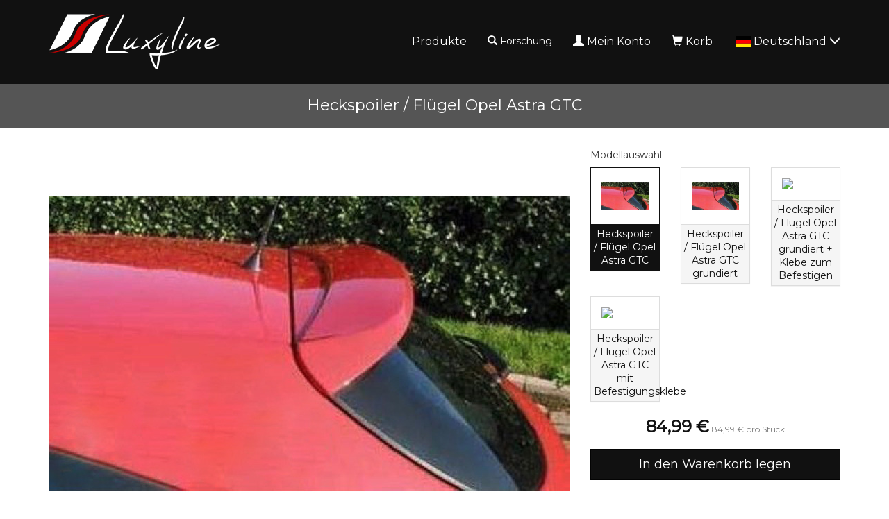

--- FILE ---
content_type: text/html; charset=UTF-8
request_url: https://www.luxyline.de/heckspoiler-/-fluegel-opel-astra-gtc.html
body_size: 7354
content:
<!doctype html>
<html lang="de">
	<head>
		<script src="https://www.google.com/recaptcha/enterprise.js" async defer></script><script async src="https://www.googletagmanager.com/gtag/js?id=G-MM5FNHF5HX"></script><script>
		window.dataLayer = window.dataLayer || [];
		function gtag(){dataLayer.push(arguments);}
		gtag('js', new Date());
	
		gtag('event', 'view_item', {"items":[{"id":"3069","name":"Heckspoiler \/ Fl\u00fcgel Opel Astra GTC","quantity":null,"price":84.99}]});
	
		window.dataLayer = window.dataLayer || [];
		function gtag(){dataLayer.push(arguments);}
		gtag('js', new Date());

		gtag('config', 'G-MM5FNHF5HX', {
			'anonymize_ip': true,
			'cookie_expires': 34128000
		});
	</script>		<title>Heckspoiler / Flügel Opel Astra GTC</title>
					<meta name="description" content="Spoiler aus Polyurethan, leicht und widerstandsf&auml;hig, im identischen Design der Sportversion-Spoiler. Wird geliefert mit Anleitung und f&uuml;r die Montage ben&ouml;tigten Teile. Bitte rechnen Sie mit 1 bis 2 Stunden f&uuml;r die Montage.Das Produkt wird mit oder ohne Grundierung geliefert (vor dem Lackieren ist die Grundierung erforderlich). Bestimmte Spoiler k&ouml;nnen auch mit Luxyline Kohlenstoff-Klebeband versehen werden, in diesem Falle k&ouml;nnen Sie die Version ohne Grundierung kaufen.Bitte wollen Sie sich vor dem Erwerb versichern, dass der Spoiler kompatibel ist, und dass Ihr Fahrzeug auch dem Foto entspricht. Wir empfehlen Ihnen, die Montage des Spoilers vor dem Lackieren zu testen. Wir k&ouml;nnen keine Verantwortung f&uuml;r defekte oder ungeeignete Montagen f&uuml;r den &ouml;ffentlichen Stra&szlig;enverkehr &uuml;bernehmen.Achtung, der Spoiler kommt ohne ABE !Mit Aufpreis bieten wir das Klebemittel Tytan, eine deutsche Marke mit T&Uuml;V-Zertifizierung. Diese Klebe wird empfohlen, aber Sie k&ouml;nnen den Spoiler auch ohne Klebe kaufen und ihn anderweitig befestigen." />
					<meta http-equiv="Content-Type" content="text/html; charset=utf-8" />
		<meta name="robots" content="index, follow">
		<meta name="author" content="Luxyline.com" />
		<meta name="generator" content="Unik Solutions" />
		<meta name="viewport" content="width=device-width, initial-scale=1, maximum-scale=1, user-scalable=no" />
				<link rel="shortcut icon" href="https://static.luxyline.com/images/favicon.ico" />
		
		<link rel="alternate" hreflang="fr-FR" href="https://www.luxyline.fr/becquet-/-aileron-pour-opel-astra-gtc.html" /><link rel="alternate" hreflang="de-DE" href="https://www.luxyline.de/heckspoiler-/-fluegel-opel-astra-gtc.html" /><link rel="alternate" hreflang="es-ES" href="https://www.luxyline.es/spoiler-/-aleron-opel-astra-gtc.html" /><link rel="alternate" hreflang="it-IT" href="https://www.luxyline.it/spoiler-opel-astra-gtc.html" /><link rel="alternate" hreflang="en-GB" href="https://www.luxyline.co.uk/spoiler-/-fin-opel-astra-gtc.html" /><link rel="alternate" hreflang="fr-BE" href="https://www.luxyline.be/becquet-/-aileron-pour-opel-astra-gtc.html" /><link rel="alternate" hreflang="de-AT" href="https://www.luxyline.at/heckspoiler-/-fluegel-opel-astra-gtc.html" /><link rel="alternate" hreflang="fr-LU" href="https://www.luxyline.lu/becquet-/-aileron-pour-opel-astra-gtc.html" /><link rel="alternate" hreflang="de-CH" href="https://de.luxyline.ch/heckspoiler-/-fluegel-opel-astra-gtc.html" /><link rel="alternate" hreflang="fr-CH" href="https://fr.luxyline.ch/becquet-/-aileron-pour-opel-astra-gtc.html" /><link rel="alternate" hreflang="it-CH" href="https://it.luxyline.ch/spoiler-opel-astra-gtc.html" /><link rel="alternate" hreflang="en-US" href="https://www.luxyline.us/spoiler-/-fin-opel-astra-gtc.html" /><link rel="alternate" hreflang="en" href="https://www.luxyline.com/spoiler-/-fin-opel-astra-gtc.html" /><link rel="canonical" href="https://www.luxyline.de/heckspoiler-/-fluegel-opel-astra-gtc.html"/>				<link rel="stylesheet" media="screen" type="text/css" href="https://static.luxyline.com/css/bootstrap.css?v=12"/>
								<link rel="stylesheet" media="screen" type="text/css" href="https://static.luxyline.com/externals/blueimp-gallery-2.18.2/css/blueimp-gallery.min.css"/>
								<link rel="stylesheet" media="screen" type="text/css" href="https://static.luxyline.com/css/fiche_produit.css"/>
								<link rel="stylesheet" media="screen" type="text/css" href="https://static.luxyline.com/css/catalogue.css"/>
								<link rel="stylesheet" media="screen" type="text/css" href="https://static.luxyline.com/externals/flag-icon-css/css/flag-icon.min.css"/>
								<link rel="stylesheet" media="screen" type="text/css" href="https://static.luxyline.com/externals/font-awesome-6.5.1/css/all.min.css"/>
						<!-- Start cookieyes banner -->
			<script id="cookieyes" type="text/javascript" src="https://cdn-cookieyes.com/client_data/f611eb30b20a44415f0fdfcd/script.js"></script>
		<!-- End cookieyes banner -->
			</head>
	
		
	<body class="category">
		
<header>
	<nav class="navbar navbar-default navbar-fixed-top">
				<div class="container">
			<div class="navbar-header">
									<button type="button" class="navbar-toggle" data-toggle="collapse" data-target="#navbar">
						<i class="glyphicon glyphicon-menu-hamburger"></i>
					</button>
									<a href="/" class="navbar-brand" >
													<img src="https://static.luxyline.com/images/header_logo.png" class="hidden-xs hidden-sm">
							<img src="https://static.luxyline.com/images/header_logo_sm.png" class="visible-xs visible-sm">
											</a>
							</div>
			
			<div class="navbar-collapse collapse" id="navbar"><div id="menus-container"><div class="menu1"><ul class="nav navbar-nav navbar-right"><li><a href="/katalog.html">Produkte</a></li><li class="hidden-sm"><div class=" navbar-text" onclick="javascript: $('.nav-search').addClass('open').find('input').focus()"><i class="glyphicon glyphicon-search margin-right-xs"></i>Forschung<br><form action='/forschung.html' method='GET' enctype='multipart/form-data'  class="nav-search" action="/forschung.html"><div class="nav-search-container"><i class="glyphicon glyphicon-search"></i><input type="text" class="form-control input-sm" name="recherche" value=""><i class="glyphicon glyphicon-ok" onmousedown="$(this).closest('form').submit()"></i></div></form></div></li><li><a href="/mein-konto.html"><i class="glyphicon glyphicon-user margin-right-xs"></i>Mein Konto</a></li><li><a href="/korb.html" onmouseover="
						if ($('.loader').length) {
							$.ajax('/ajax/ajax_cart_overview.php')
								.done(function(response) {
									$('#cart_overview').html(response);
									initModals();
									initTooltips();
								});
						}
					" data-toggle="none" data-hover="dropdown"><i class="glyphicon glyphicon-shopping-cart margin-right-xs"></i>Korb<div class="hgap-xs "></div><span class="badge-primary badge" style="display: none;" id="shopping_cart_quantity_badge">0</span></a><div class="dropdown-menu dropdown-menu-right" id="cart_overview"><div class="margin-top-md margin-bottom-md loader"></div></div></li><li><a href="" data-hover="dropdown"><span class="flag-icon flag-icon-de text-md margin-right-xs"></span>Deutschland <i class="glyphicon glyphicon-menu-down"></i></a><ul class="dropdown-menu nowrap"><li><a href="https://www.luxyline.fr/becquet-/-aileron-pour-opel-astra-gtc.html?no_redirect=1"><span class="flag-icon flag-icon-fr text-md margin-right-sm"></span>Frankreich</a></li><li><a href="https://www.luxyline.es/spoiler-/-aleron-opel-astra-gtc.html?no_redirect=1"><span class="flag-icon flag-icon-es text-md margin-right-sm"></span>Spanien</a></li><li><a href="https://www.luxyline.it/spoiler-opel-astra-gtc.html?no_redirect=1"><span class="flag-icon flag-icon-it text-md margin-right-sm"></span>Italien</a></li><li><a href="https://www.luxyline.co.uk/spoiler-/-fin-opel-astra-gtc.html?no_redirect=1"><span class="flag-icon flag-icon-gb text-md margin-right-sm"></span>Vereinigtes Königreich</a></li><li><a href="https://www.luxyline.be/becquet-/-aileron-pour-opel-astra-gtc.html?no_redirect=1"><span class="flag-icon flag-icon-be text-md margin-right-sm"></span>Belgien</a></li><li><a href="https://www.luxyline.at/heckspoiler-/-fluegel-opel-astra-gtc.html?no_redirect=1"><span class="flag-icon flag-icon-at text-md margin-right-sm"></span>Österreich</a></li><li><a href="https://www.luxyline.lu/becquet-/-aileron-pour-opel-astra-gtc.html?no_redirect=1"><span class="flag-icon flag-icon-lu text-md margin-right-sm"></span>Luxemburg</a></li><li><a href="https://fr.luxyline.ch/becquet-/-aileron-pour-opel-astra-gtc.html?no_redirect=1"><span class="flag-icon flag-icon-ch text-md margin-right-sm"></span>Schweiz</a></li><li><a href="https://www.luxyline.us/spoiler-/-fin-opel-astra-gtc.html?no_redirect=1"><span class="flag-icon flag-icon-us text-md margin-right-sm"></span>Vereinigte Staaten von Amerika</a></li><li><a href="https://www.luxyline.com/spoiler-/-fin-opel-astra-gtc.html?no_redirect=1"><i class="fa-solid fa-globe fa-lg margin-right-sm"></i>Andere Länder</a></li></ul></li></ul></div></div></div>		</div>
	</nav>
	</header>

<div class="headband"><h1>Heckspoiler / Flügel Opel Astra GTC</h1></div><div class="content min-height"><div class="container"><div id="fiche_produit"><div id="produit_3069"><div class="row "><div class="col-xs-12 col-sm-6 col-md-7 col-lg-8"><a class='d-block margin-bottom-md' id='photo_principale' original-picture="https://static.luxyline.com/heckspoiler-/-fluegel-opel-astra-gtc_1-3068-1_750_563.jpg" href="https://static.luxyline.com/heckspoiler-/-fluegel-opel-astra-gtc_1-3068-1_0_0.jpg" data-gallery="#blueimp-gallery-3069"><img src="https://static.luxyline.com/heckspoiler-/-fluegel-opel-astra-gtc_1-3068-1_750_563.jpg" class="img-responsive center-block" alt="Heckspoiler / Fl&uuml;gel Opel Astra GTC"></a><div class="row margin-bottom-md" id="product_thumbnails"></div></div><div class="col-xs-12 col-sm-6 col-md-5 col-lg-4"><span class="h5 no-margin">Modellauswahl</span><div class="vgap-sm "></div><div class="margin-bottom-xs"><div class="row "><div class=" col-xs-12 col-sm-6 col-lg-4"><a href="/heckspoiler-/-fluegel-opel-astra-gtc.html" class="text-decoration-none">
		<div class='panel  d-flex flex-column text-center panel-primary panel-default'>
			
			<div class='panel-body '>
	<img src="https://static.luxyline.com/heckspoiler-/-fluegel-opel-astra-gtc_1-3068-1_120_90.jpg" class="img-responsive margin-auto">
			</div>
			
			<div class="padding-xs flex-grow-1 panel-footer">Heckspoiler / Flügel Opel Astra GTC</div>
		</div>
	</a></div><div class=" col-xs-12 col-sm-6 col-lg-4"><a href="/heckspoiler-/-fluegel-opel-astra-gtc-grundiert.html" class="text-decoration-none">
		<div class='panel  d-flex flex-column text-center panel-default'>
			
			<div class='panel-body '>
	<img src="https://static.luxyline.com/heckspoiler-/-fluegel-opel-astra-gtc_1-3068-1_120_90.jpg" class="img-responsive margin-auto">
			</div>
			
			<div class="padding-xs flex-grow-1 panel-footer">Heckspoiler / Flügel Opel Astra GTC grundiert</div>
		</div>
	</a></div><div class="clearfix visible-xs visible-sm visible-md"></div><div class=" col-xs-12 col-sm-6 col-lg-4"><a href="/heckspoiler-/-fluegel-opel-astra-gtc-grundiert-klebe-zum-befestigen.html" class="text-decoration-none">
		<div class='panel  d-flex flex-column text-center panel-default'>
			
			<div class='panel-body '>
	<img src="https://static.luxyline.com/heckspoiler-/-fluegel-alfa-romeo-147-v1-mit-befestigungsklebe_1-2064-1_120_90.jpg" class="img-responsive margin-auto">
			</div>
			
			<div class="padding-xs flex-grow-1 panel-footer">Heckspoiler / Flügel Opel Astra GTC grundiert + Klebe zum Befestigen</div>
		</div>
	</a></div><div class="clearfix visible-lg"></div><div class=" col-xs-12 col-sm-6 col-lg-4"><a href="/heckspoiler-/-fluegel-opel-astra-gtc-mit-befestigungsklebe.html" class="text-decoration-none">
		<div class='panel  d-flex flex-column text-center panel-default'>
			
			<div class='panel-body '>
	<img src="https://static.luxyline.com/heckspoiler-/-fluegel-alfa-romeo-147-v1-mit-befestigungsklebe_1-2064-1_120_90.jpg" class="img-responsive margin-auto">
			</div>
			
			<div class="padding-xs flex-grow-1 panel-footer">Heckspoiler / Flügel Opel Astra GTC mit Befestigungsklebe</div>
		</div>
	</a></div></div></div><input type="hidden" name="hidden_rfr_id" value="3069"><input type="hidden" name="reference_key" value="3069"><div id="caracteristiques"></div><div class="margin-top-md margin-bottom-md hide loader" id="price_loader"></div><div class="text-center margin-bottom-md" id="prix"><b class='prix text-xl text-primary'><span class="price">84,99 &euro;</span></b>  <span class="text-xs text-muted hidden-xs"><span class="price">84,99 &euro;</span> pro Stück</span></div><div id="bouton_panier"><button type='button' class='btn   btn-block btn-lg btn-primary add-to-shopping-cart' onclick="addToShoppingCart(3069)">In den Warenkorb legen</button></div><div class="vgap-lg "></div><div id="product_stock_informations"></div></div></div><p id="description_title" class="h5 no-margin-top">Beschreibung</p><div class="fiche_produit_description">Spoiler aus Polyurethan, leicht und widerstandsfähig, im identischen Design der Sportversion-Spoiler. Wird geliefert mit Anleitung und für die Montage benötigten Teile. Bitte rechnen Sie mit 1 bis 2 Stunden für die Montage.<br><br>Das Produkt wird mit oder ohne Grundierung geliefert (vor dem Lackieren ist die Grundierung erforderlich). Bestimmte Spoiler können auch mit Luxyline Kohlenstoff-Klebeband versehen werden, in diesem Falle können Sie die Version ohne Grundierung kaufen.<br><br>Bitte wollen Sie sich vor dem Erwerb versichern, dass der Spoiler kompatibel ist, und dass Ihr Fahrzeug auch dem Foto entspricht. Wir empfehlen Ihnen, die Montage des Spoilers vor dem Lackieren zu testen. Wir können keine Verantwortung für defekte oder ungeeignete Montagen für den öffentlichen Straßenverkehr übernehmen.<br><br>Achtung, der Spoiler kommt ohne ABE !<br /><br />Mit Aufpreis bieten wir das Klebemittel Tytan, eine deutsche Marke mit TÜV-Zertifizierung. Diese Klebe wird empfohlen, aber Sie können den Spoiler auch ohne Klebe kaufen und ihn anderweitig befestigen.</div><div class="vgap "></div><div id="pdf_files"></div></div><div class="vgap "></div><div class="modal fade " id="quotation_email_modal"><div class="modal-dialog "><div class="modal-content "><div class="modal-header "><span class="modal-title h4">Angebot senden<button type='button' class='btn  btn-info btn-xs pull-right' onclick="modal_close(this)"><i class="no-margin glyphicon glyphicon-remove"></i></button></span></div><div class="modal-body "><form action='' method='POST' enctype='multipart/form-data' ><div class="input-group margin-bottom-md"><span class="input-group-addon ">Adresse email</span><input type="email" class="form-control input-sm" name="email" value="" required></div><div class="g-recaptcha margin-bottom-md" data-sitekey="6LczMRksAAAAAPIBvMqrqwq_FpCNLJHqvS2nHzhb" data-action="contact"></div><button type='submit' name='' value='' class='btn btn-primary btn-sm'><i class="glyphicon glyphicon-send"></i>Senden</button></form></div></div></div></div><script type="application/ld+json">{"@context":"https:\/\/schema.org\/","@type":"Product","name":"Heckspoiler \/ Fl\u00fcgel Opel Astra GTC","description":"Spoiler aus Polyurethan, leicht und widerstandsf\u00e4hig, im identischen Design der Sportversion-Spoiler. Wird geliefert mit Anleitung und f\u00fcr die Montage...","sku":"3069","offers":{"@type":"Offer","priceCurrency":"EUR","price":"84.99","url":"https:\/\/www.luxyline.de\/heckspoiler-\/-fluegel-opel-astra-gtc.html","itemCondition":"https:\/\/schema.org\/NewCondition","availability":"https:\/\/schema.org\/InStock"},"image":["https:\/\/static.luxyline.com\/heckspoiler-\/-fluegel-opel-astra-gtc_1-3068-1_0_0.jpg"]}</script></div><div class="clearfix "></div></div></div>
<footer>
	<div class="container"><div class="row "><div class="hidden-xs col-md-12 col-lg-5 text-center"><div class="row "><div class=" col-xs-12 col-sm-6 col-lg-4"><div class="disk disk-lg disk-transparent margin-bottom-md"><div class="text-sm margin-bottom-xs">2 Jahre<br>Garantie</div><i class="glyphicon glyphicon-star text-xl"></i><div class="vgap "></div></div></div><div class=" col-xs-12 col-sm-6 col-lg-4"><div class="disk disk-lg disk-transparent margin-bottom-md"><div class="text-sm margin-bottom-xs">Sichere<br>Zahlung</div><i class="glyphicon glyphicon-lock text-xl"></i><div class="vgap "></div></div></div><div class=" col-xs-12 col-sm-6 col-lg-4"><div class="disk disk-lg disk-transparent margin-bottom-md"><div class="text-sm margin-bottom-xs">48-Stunden<br>Versand</div><i class="glyphicon glyphicon-send text-xl"></i><div class="vgap "></div></div></div></div></div><div class="col-xs-12 col-sm-6 col-lg-3 col-lg-offset-1"><h3>Kontaktdaten</h3><div class="pull-left"><i class="fa-solid fa-map-marker"></i> <b>Adresse</b><div class="hgap "></div></div><div class="pull-left">165 avenue des Marais<br>74350 ALLONZIER-LA-CAILLE<br>Frankreich</div><div class="clearfix "></div><div class="vgap-sm "></div><i class="fa-solid fa-phone"></i> <b>Telefon</b><div class="hgap "></div><a href="tel:+33972301301">+33 9 72 301 301</a><div class="clearfix "></div><div class="vgap-sm "></div><i class="fa-solid fa-envelope"></i> <b>E-Mail</b><div class="hgap "></div><a href="mailto:contact@luxyline.fr">contact@luxyline.fr</a><div class="vgap "></div></div><div class="col-xs-12 col-sm-6 col-lg-3"><h3>Links</h3><a href="/kontaktieren-sie-uns.html">Kontakt</a><div class="vgap-sm "></div><a href="/impressum.html">Impressum</a><div class="vgap-sm "></div><a href="/seitenuebersicht.html">Seitenübersicht</a><div class="vgap "></div></div></div></div></footer>
<div class="modal fade" id="confirmation_popup" role="dialog" aria-hidden="true" style="z-index: 10001;">
	<div class="modal-dialog">
		<div class="modal-content">
			<div class="modal-header">
				<button type="button" class="close" data-dismiss="modal" aria-hidden="true">&times;</button>
				<p class="modal-title h4">Bestätigung</p>
			</div>
			<div class="modal-body">
				<p>Sind Sie sicher, dass Sie diese Aktion ausführen möchten?</p>
			</div>
			<div class="modal-footer">
				<button type="button" class="btn btn-md btn-default" data-dismiss="modal"><i class="glyphicon glyphicon-remove"></i>Abbrechen</button>
				<button type="button" class="btn btn-md btn-danger" id="confirm"><i class="glyphicon glyphicon-ok"></i>Bestätigen</button>
			</div>
		</div>
	</div>
</div>

<div id="blueimp-gallery" class="blueimp-gallery blueimp-gallery-controls" data-use-bootstrap-modal="false">
	<div class="slides"></div>
	<a class="prev">‹</a>
	<a class="next">›</a>
	<a class="close">×</a>
</div>
		
		<script type="text/javascript">
			var DEVISE = '1';
			var TVA = '0';
			var PRIX_TVA = '<span class="price">0 &euro;</span>';
							var PRIX_UNITAIRE = '<span class="price">x &euro;</span> <span class="text-xxs text-muted hidden-xs"><span class="price">y &euro;</span> pro Stück</span>';
						</script>
		
		<script type="text/javascript" src="https://static.luxyline.com/externals/jquery.js"></script><script type="text/javascript" src="https://static.luxyline.com/externals/jquery-animate-css-rotate-scale.js"></script><script type="text/javascript" src="https://static.luxyline.com/externals/bootstrap/js/bootstrap.min.js"></script><script type="text/javascript" src="https://static.luxyline.com/externals/bootstrap-hover-dropdown/bootstrap-hover-dropdown.min.js"></script><script type="text/javascript" src="https://static.luxyline.com/externals/blueimp-gallery-2.18.2/js/jquery.blueimp-gallery.min.js"></script><script type="text/javascript" src="https://static.luxyline.com/javascript/fiche_produit.js"></script><script type="text/javascript" src="https://static.luxyline.com/javascript/helpers.js?v=23"></script>		
		<script type="text/javascript">var UNIQUE_ID = 1000000;
	iReferenceEnCours = '3069';
	references = [];

		references = {"3069":{"rfr_id":"3069","rfr_sous_reference":"3068","rfr_modele":"3069","rfr_sct_id":"1","rfr_mrq_id":"0","rfr_categorie":"0","rfr_caracteristique_specifique":"{\"reference_revendeur\":\"F138G\",\"amazon_pictures\":[\"1-3068-1\",\"1-3068-1\",\"1-3068-1\",\"1-3068-1\",\"1-3068-1\",\"1-3068-1\",\"1-3068-1\",\"1-3068-1\",\"1-3068-1\",\"1-3068-1\",\"1-3068-1\",\"1-3068-1\",\"1-3068-1\",\"1-3068-1\",\"1-3068-1\",\"1-3068-1\",\"1-3068-1\",\"1-3068-1\",\"1-3068-1\",\"1-3068-1\",\"1-3068-1\",\"1-3068-1\",\"1-3068-1\",\"1-3068-1\",\"1-3068-1\",\"1-3068-1\",\"1-3068-1\",\"1-3068-1\",\"1-3068-1\",\"1-3068-1\",\"1-3068-1\",\"1-3068-1\",\"1-3068-1\",\"1-3068-1\",\"1-3068-1\",\"1-3068-1\",\"1-3068-1\",\"1-3068-1\",\"1-3068-1\",\"1-3068-1\",\"1-3068-1\",\"1-3068-1\",\"1-3068-1\",\"1-3068-1\",\"1-3068-1\",\"1-3068-1\",\"1-3068-1\",\"1-3068-1\",\"1-3068-1\",\"1-3068-1\",\"1-3068-1\",\"1-3068-1\",\"1-3068-1\",\"1-3068-1\",\"1-3068-1\",\"1-3068-1\",\"1-3068-1\",\"1-3068-1\",\"1-3068-1\",\"1-3068-1\",\"1-3068-1\",\"1-3068-1\",\"1-3068-1\",\"1-3068-1\",\"1-3068-1\",\"1-3068-1\",\"1-3068-1\",\"1-3068-1\",\"1-3068-1\",\"1-3068-1\",\"1-3068-1\",\"1-3068-1\",\"1-3068-1\",\"1-3068-1\",\"1-3068-1\",\"1-3068-1\",\"1-3068-1\",\"1-3068-1\",\"1-3068-1\",\"1-3068-1\",\"1-3068-1\",\"1-3068-1\",\"1-3068-1\",\"1-3068-1\",\"1-3068-1\",\"1-3068-1\",\"1-3068-1\",\"1-3068-1\",\"1-3068-1\",\"1-3068-1\",\"1-3068-1\",\"1-3068-1\",\"1-3068-1\",\"1-3068-1\",\"1-3068-1\",\"1-3068-1\",\"1-3068-1\",\"1-3068-1\",\"1-3068-1\",\"1-3068-1\",\"1-3068-1\",\"1-3068-1\",\"1-3068-1\",\"1-3068-1\",\"1-3068-1\",\"1-3068-1\",\"1-3068-1\",\"1-3068-1\",\"1-3068-1\",\"1-3068-1\",\"1-3068-1\",\"1-3068-1\",\"1-3068-1\",\"1-3068-1\",\"1-3068-1\",\"1-3068-1\",\"1-3068-1\",\"1-3068-1\",\"1-3068-1\",\"1-3068-1\",\"1-3068-1\",\"1-3068-1\",\"1-3068-1\",\"1-3068-1\",\"1-3068-1\",\"1-3068-1\",\"1-3068-1\",\"1-3068-1\",\"1-3068-1\",\"1-3068-1\",\"1-3068-1\",\"1-3068-1\",\"1-3068-1\",\"1-3068-1\",\"1-3068-1\",\"1-3068-1\",\"1-3068-1\",\"1-3068-1\",\"1-3068-1\",\"1-3068-1\",\"1-3068-1\",\"1-3068-1\",\"1-3068-1\",\"1-3068-1\",\"1-3068-1\",\"1-3068-1\",\"1-3068-1\",\"1-3068-1\",\"1-3068-1\",\"1-3068-1\",\"1-3068-1\",\"1-3068-1\",\"1-3068-1\",\"1-3068-1\",\"1-3068-1\",\"1-3068-1\",\"1-3068-1\",\"1-3068-1\",\"1-3068-1\",\"1-3068-1\",\"1-3068-1\",\"1-3068-1\",\"1-3068-1\",\"1-3068-1\",\"1-3068-1\",\"1-3068-1\",\"1-3068-1\"],\"amazon_last_inventory_message\":{\"operationType\":\"PATCH\",\"productType\":\"PRODUCT\",\"sku\":\"3069\",\"patches\":[{\"op\":\"replace\",\"path\":\"\\\/attributes\\\/fulfillment_availability\",\"value\":[{\"fulfillment_channel_code\":\"DEFAULT\",\"quantity\":0}]}]},\"is_parent\":false,\"warehouse\":2,\"root_reference\":\"2016\",\"ajouter_titre_reference_principale\":\"1\",\"forcer_transporteur\":{\"19\":\"1\"},\"regrouper_reference_principale\":\"1\",\"google_shopping_prt_id\":\"77\",\"ebay_category\":\"1\",\"priceminister_categorie\":\"Becquet\",\"cdiscount_category\":\"0S060O01\",\"remise_site\":{\"12\":-5,\"11\":-5,\"1\":-5},\"amazon_item_type\":\"VEHICLE SPOILER\",\"amazon_recommended_browse_node\":\"2430068031\",\"amazon_product_data\":\"AutoAccessory\",\"amazon_product_type\":\"VehicleSpoiler\",\"stock_type\":\"0\",\"prix_brut_taux_tva\":\"1\",\"catalog_vat_rate\":\"1\",\"catalog_price_quantity\":1,\"weight_without_parameters\":\"3000\",\"photos_sans_parametres\":[\"1-3068-1\"],\"price_types\":[\"simple\"],\"choix_quantite\":[{\"rbc_valeur\":1,\"disabled\":false}],\"produit_a_partir_de\":false,\"catalog_price\":{\"1\":{\"0\":84.99,\"12\":89.23949999999999,\"11\":89.23949999999999,\"1\":89.23949999999999},\"5\":{\"0\":77.469,\"12\":81.34245,\"11\":81.34245,\"1\":81.34245},\"2\":{\"0\":104.785,\"12\":110.02425,\"11\":110.02425,\"1\":110.02425},\"4\":{\"0\":82.787,\"12\":86.92635000000001,\"11\":86.92635000000001,\"1\":86.92635000000001}},\"caracteristique_specifique_sans_parametres\":{\"reference_revendeur\":\"F138G\",\"amazon_pictures\":[\"1-3068-1\",\"1-3068-1\",\"1-3068-1\",\"1-3068-1\",\"1-3068-1\",\"1-3068-1\",\"1-3068-1\",\"1-3068-1\",\"1-3068-1\",\"1-3068-1\",\"1-3068-1\",\"1-3068-1\",\"1-3068-1\",\"1-3068-1\",\"1-3068-1\",\"1-3068-1\",\"1-3068-1\",\"1-3068-1\",\"1-3068-1\",\"1-3068-1\",\"1-3068-1\",\"1-3068-1\",\"1-3068-1\",\"1-3068-1\",\"1-3068-1\",\"1-3068-1\",\"1-3068-1\",\"1-3068-1\",\"1-3068-1\",\"1-3068-1\",\"1-3068-1\",\"1-3068-1\",\"1-3068-1\",\"1-3068-1\",\"1-3068-1\",\"1-3068-1\",\"1-3068-1\",\"1-3068-1\",\"1-3068-1\",\"1-3068-1\",\"1-3068-1\",\"1-3068-1\",\"1-3068-1\",\"1-3068-1\",\"1-3068-1\",\"1-3068-1\",\"1-3068-1\",\"1-3068-1\",\"1-3068-1\",\"1-3068-1\",\"1-3068-1\",\"1-3068-1\",\"1-3068-1\",\"1-3068-1\",\"1-3068-1\",\"1-3068-1\",\"1-3068-1\",\"1-3068-1\",\"1-3068-1\",\"1-3068-1\",\"1-3068-1\",\"1-3068-1\",\"1-3068-1\",\"1-3068-1\",\"1-3068-1\",\"1-3068-1\",\"1-3068-1\",\"1-3068-1\",\"1-3068-1\",\"1-3068-1\",\"1-3068-1\",\"1-3068-1\",\"1-3068-1\",\"1-3068-1\",\"1-3068-1\",\"1-3068-1\",\"1-3068-1\",\"1-3068-1\",\"1-3068-1\",\"1-3068-1\",\"1-3068-1\",\"1-3068-1\",\"1-3068-1\",\"1-3068-1\",\"1-3068-1\",\"1-3068-1\",\"1-3068-1\",\"1-3068-1\",\"1-3068-1\",\"1-3068-1\",\"1-3068-1\",\"1-3068-1\",\"1-3068-1\",\"1-3068-1\",\"1-3068-1\",\"1-3068-1\",\"1-3068-1\",\"1-3068-1\",\"1-3068-1\",\"1-3068-1\",\"1-3068-1\",\"1-3068-1\",\"1-3068-1\",\"1-3068-1\",\"1-3068-1\",\"1-3068-1\",\"1-3068-1\",\"1-3068-1\",\"1-3068-1\",\"1-3068-1\",\"1-3068-1\",\"1-3068-1\",\"1-3068-1\",\"1-3068-1\",\"1-3068-1\",\"1-3068-1\",\"1-3068-1\",\"1-3068-1\",\"1-3068-1\",\"1-3068-1\",\"1-3068-1\",\"1-3068-1\",\"1-3068-1\",\"1-3068-1\",\"1-3068-1\",\"1-3068-1\",\"1-3068-1\",\"1-3068-1\",\"1-3068-1\",\"1-3068-1\",\"1-3068-1\",\"1-3068-1\",\"1-3068-1\",\"1-3068-1\",\"1-3068-1\",\"1-3068-1\",\"1-3068-1\",\"1-3068-1\",\"1-3068-1\",\"1-3068-1\",\"1-3068-1\",\"1-3068-1\",\"1-3068-1\",\"1-3068-1\",\"1-3068-1\",\"1-3068-1\",\"1-3068-1\",\"1-3068-1\",\"1-3068-1\",\"1-3068-1\",\"1-3068-1\",\"1-3068-1\",\"1-3068-1\",\"1-3068-1\",\"1-3068-1\",\"1-3068-1\",\"1-3068-1\",\"1-3068-1\",\"1-3068-1\",\"1-3068-1\",\"1-3068-1\",\"1-3068-1\",\"1-3068-1\",\"1-3068-1\",\"1-3068-1\",\"1-3068-1\",\"1-3068-1\"],\"amazon_last_inventory_message\":{\"operationType\":\"PATCH\",\"productType\":\"PRODUCT\",\"sku\":\"3069\",\"patches\":[{\"op\":\"replace\",\"path\":\"\\\/attributes\\\/fulfillment_availability\",\"value\":[{\"fulfillment_channel_code\":\"DEFAULT\",\"quantity\":0}]}]},\"is_parent\":false,\"warehouse\":2,\"root_reference\":\"2016\",\"ajouter_titre_reference_principale\":\"1\",\"forcer_transporteur\":{\"19\":\"1\"},\"regrouper_reference_principale\":\"1\",\"google_shopping_prt_id\":\"77\",\"ebay_category\":\"1\",\"priceminister_categorie\":\"Becquet\",\"cdiscount_category\":\"0S060O01\",\"remise_site\":{\"12\":-5,\"11\":-5,\"1\":-5},\"amazon_item_type\":\"VEHICLE SPOILER\",\"amazon_recommended_browse_node\":\"2430068031\",\"amazon_product_data\":\"AutoAccessory\",\"amazon_product_type\":\"VehicleSpoiler\",\"stock_type\":\"0\",\"prix_brut_taux_tva\":\"1\",\"catalog_vat_rate\":\"1\",\"catalog_price_quantity\":1,\"weight_without_parameters\":\"3000\",\"photos_sans_parametres\":[\"1-3068-1\"],\"price_types\":[\"simple\"],\"choix_quantite\":[{\"rbc_valeur\":1,\"disabled\":false}],\"produit_a_partir_de\":false,\"catalog_price\":{\"1\":{\"0\":84.99,\"12\":89.23949999999999,\"11\":89.23949999999999,\"1\":89.23949999999999},\"5\":{\"0\":77.469,\"12\":81.34245,\"11\":81.34245,\"1\":81.34245},\"2\":{\"0\":104.785,\"12\":110.02425,\"11\":110.02425,\"1\":110.02425},\"4\":{\"0\":82.787,\"12\":86.92635000000001,\"11\":86.92635000000001,\"1\":86.92635000000001}}}}","rfr_poids":"3000","rfr_stock":"999","rfr_photos":"1-3068-1","rfr_tri":"1","rfr_statut":"1","rfr_statut_sit_1":"1","rfr_statut_sit_2":"1","rfr_statut_sit_3":"2","rfr_statut_sit_4":"1","rfr_statut_sit_5":"2","rfr_statut_sit_6":"2","rfr_statut_sit_7":"0","rfr_statut_sit_8":"2","rfr_statut_sit_9":"1","rfr_statut_sit_10":"1","rfr_statut_sit_11":"1","rfr_statut_sit_12":"1","rfr_statut_sit_13":"2","rfr_statut_sit_14":"0","rfr_statut_sit_15":"0","rfr_statut_lng_1":"1","rfr_statut_lng_2":"1","rfr_statut_lng_3":"1","rfr_statut_lng_4":"1","rfr_statut_lng_5":"1","rtr_rfr_id":"3069","rtr_lng_id":"5","rtr_sit_id":"0","rfr_titre":"Heckspoiler \/ Fl\u00fcgel Opel Astra GTC","rfr_description":"Spoiler aus Polyurethan, leicht und widerstandsf\u00e4hig, im identischen Design der Sportversion-Spoiler. Wird geliefert mit Anleitung und f\u00fcr die Montage ben\u00f6tigten Teile. Bitte rechnen Sie mit 1 bis 2 Stunden f\u00fcr die Montage.<br><br>Das Produkt wird mit oder ohne Grundierung geliefert (vor dem Lackieren ist die Grundierung erforderlich). Bestimmte Spoiler k\u00f6nnen auch mit Luxyline Kohlenstoff-Klebeband versehen werden, in diesem Falle k\u00f6nnen Sie die Version ohne Grundierung kaufen.<br><br>Bitte wollen Sie sich vor dem Erwerb versichern, dass der Spoiler kompatibel ist, und dass Ihr Fahrzeug auch dem Foto entspricht. Wir empfehlen Ihnen, die Montage des Spoilers vor dem Lackieren zu testen. Wir k\u00f6nnen keine Verantwortung f\u00fcr defekte oder ungeeignete Montagen f\u00fcr den \u00f6ffentlichen Stra\u00dfenverkehr \u00fcbernehmen.<br><br>Achtung, der Spoiler kommt ohne ABE !<br \/><br \/>Mit Aufpreis bieten wir das Klebemittel Tytan, eine deutsche Marke mit T\u00dcV-Zertifizierung. Diese Klebe wird empfohlen, aber Sie k\u00f6nnen den Spoiler auch ohne Klebe kaufen und ihn anderweitig befestigen.","rfr_meta_titre":"","rfr_meta_description":"","rfr_caracteristique":[],"rfr_choix_modele":[],"rfr_compatibilite":"21|||Opel|||1||Astra||1|GTC","rfr_recherche":"3069Heckspoiler \/ Fl\u00fcgel Opel Astra GTCSpoiler aus Polyurethan, leicht und widerstandsf\u00e4hig, im identischen Design der Sportversion-Spoiler. Wird geliefert mit Anleitung und f\u00fcr die Montage ben\u00f6tigten Teile. Bitte rechnen Sie mit 1 bis 2 Stunden f\u00fcr die Montage.Das Produkt wird mit oder ohne Grundierung geliefert (vor dem Lackieren ist die Grundierung erforderlich). Bestimmte Spoiler k\u00f6nnen auch mit Luxyline Kohlenstoff-Klebeband versehen werden, in diesem Falle k\u00f6nnen Sie die Version ohne Grundierung kaufen.Bitte wollen Sie sich vor dem Erwerb versichern, dass der Spoiler kompatibel ist, und dass Ihr Fahrzeug auch dem Foto entspricht. Wir empfehlen Ihnen, die Montage des Spoilers vor dem Lackieren zu testen. Wir k\u00f6nnen keine Verantwortung f\u00fcr defekte oder ungeeignete Montagen f\u00fcr den \u00f6ffentlichen Stra\u00dfenverkehr \u00fcbernehmen.Achtung, der Spoiler kommt ohne ABE !Mit Aufpreis bieten wir das Klebemittel Tytan, eine deutsche Marke mit T\u00dcV-Zertifizierung. Diese Klebe wird empfohlen, aber Sie k\u00f6nnen den Spoiler auch ohne Klebe kaufen und ihn anderweitig befestigen.Opel Astra GTC","caracteristique_specifique":{"reference_revendeur":"F138G","amazon_pictures":["1-3068-1","1-3068-1","1-3068-1","1-3068-1","1-3068-1","1-3068-1","1-3068-1","1-3068-1","1-3068-1","1-3068-1","1-3068-1","1-3068-1","1-3068-1","1-3068-1","1-3068-1","1-3068-1","1-3068-1","1-3068-1","1-3068-1","1-3068-1","1-3068-1","1-3068-1","1-3068-1","1-3068-1","1-3068-1","1-3068-1","1-3068-1","1-3068-1","1-3068-1","1-3068-1","1-3068-1","1-3068-1","1-3068-1","1-3068-1","1-3068-1","1-3068-1","1-3068-1","1-3068-1","1-3068-1","1-3068-1","1-3068-1","1-3068-1","1-3068-1","1-3068-1","1-3068-1","1-3068-1","1-3068-1","1-3068-1","1-3068-1","1-3068-1","1-3068-1","1-3068-1","1-3068-1","1-3068-1","1-3068-1","1-3068-1","1-3068-1","1-3068-1","1-3068-1","1-3068-1","1-3068-1","1-3068-1","1-3068-1","1-3068-1","1-3068-1","1-3068-1","1-3068-1","1-3068-1","1-3068-1","1-3068-1","1-3068-1","1-3068-1","1-3068-1","1-3068-1","1-3068-1","1-3068-1","1-3068-1","1-3068-1","1-3068-1","1-3068-1","1-3068-1","1-3068-1","1-3068-1","1-3068-1","1-3068-1","1-3068-1","1-3068-1","1-3068-1","1-3068-1","1-3068-1","1-3068-1","1-3068-1","1-3068-1","1-3068-1","1-3068-1","1-3068-1","1-3068-1","1-3068-1","1-3068-1","1-3068-1","1-3068-1","1-3068-1","1-3068-1","1-3068-1","1-3068-1","1-3068-1","1-3068-1","1-3068-1","1-3068-1","1-3068-1","1-3068-1","1-3068-1","1-3068-1","1-3068-1","1-3068-1","1-3068-1","1-3068-1","1-3068-1","1-3068-1","1-3068-1","1-3068-1","1-3068-1","1-3068-1","1-3068-1","1-3068-1","1-3068-1","1-3068-1","1-3068-1","1-3068-1","1-3068-1","1-3068-1","1-3068-1","1-3068-1","1-3068-1","1-3068-1","1-3068-1","1-3068-1","1-3068-1","1-3068-1","1-3068-1","1-3068-1","1-3068-1","1-3068-1","1-3068-1","1-3068-1","1-3068-1","1-3068-1","1-3068-1","1-3068-1","1-3068-1","1-3068-1","1-3068-1","1-3068-1","1-3068-1","1-3068-1","1-3068-1","1-3068-1","1-3068-1","1-3068-1","1-3068-1","1-3068-1","1-3068-1","1-3068-1","1-3068-1","1-3068-1","1-3068-1","1-3068-1"],"amazon_last_inventory_message":{"operationType":"PATCH","productType":"PRODUCT","sku":"3069","patches":[{"op":"replace","path":"\/attributes\/fulfillment_availability","value":[{"fulfillment_channel_code":"DEFAULT","quantity":0}]}]},"is_parent":false,"warehouse":2,"root_reference":"2016","ajouter_titre_reference_principale":"1","forcer_transporteur":{"19":"1"},"regrouper_reference_principale":"1","google_shopping_prt_id":"77","ebay_category":"1","priceminister_categorie":"Becquet","cdiscount_category":"0S060O01","remise_site":{"12":-5,"11":-5,"1":-5},"amazon_item_type":"VEHICLE SPOILER","amazon_recommended_browse_node":"2430068031","amazon_product_data":"AutoAccessory","amazon_product_type":"VehicleSpoiler","stock_type":"0","prix_brut_taux_tva":"1","catalog_vat_rate":"1","catalog_price_quantity":1,"weight_without_parameters":"3000","photos_sans_parametres":["1-3068-1"],"price_types":["simple"],"choix_quantite":[{"rbc_valeur":1,"disabled":false}],"produit_a_partir_de":false,"catalog_price":{"1":{"0":84.99,"12":89.23949999999999,"11":89.23949999999999,"1":89.23949999999999},"5":{"0":77.469,"12":81.34245,"11":81.34245,"1":81.34245},"2":{"0":104.785,"12":110.02425,"11":110.02425,"1":110.02425},"4":{"0":82.787,"12":86.92635000000001,"11":86.92635000000001,"1":86.92635000000001}},"caracteristique_specifique_sans_parametres":{"reference_revendeur":"F138G","amazon_pictures":["1-3068-1","1-3068-1","1-3068-1","1-3068-1","1-3068-1","1-3068-1","1-3068-1","1-3068-1","1-3068-1","1-3068-1","1-3068-1","1-3068-1","1-3068-1","1-3068-1","1-3068-1","1-3068-1","1-3068-1","1-3068-1","1-3068-1","1-3068-1","1-3068-1","1-3068-1","1-3068-1","1-3068-1","1-3068-1","1-3068-1","1-3068-1","1-3068-1","1-3068-1","1-3068-1","1-3068-1","1-3068-1","1-3068-1","1-3068-1","1-3068-1","1-3068-1","1-3068-1","1-3068-1","1-3068-1","1-3068-1","1-3068-1","1-3068-1","1-3068-1","1-3068-1","1-3068-1","1-3068-1","1-3068-1","1-3068-1","1-3068-1","1-3068-1","1-3068-1","1-3068-1","1-3068-1","1-3068-1","1-3068-1","1-3068-1","1-3068-1","1-3068-1","1-3068-1","1-3068-1","1-3068-1","1-3068-1","1-3068-1","1-3068-1","1-3068-1","1-3068-1","1-3068-1","1-3068-1","1-3068-1","1-3068-1","1-3068-1","1-3068-1","1-3068-1","1-3068-1","1-3068-1","1-3068-1","1-3068-1","1-3068-1","1-3068-1","1-3068-1","1-3068-1","1-3068-1","1-3068-1","1-3068-1","1-3068-1","1-3068-1","1-3068-1","1-3068-1","1-3068-1","1-3068-1","1-3068-1","1-3068-1","1-3068-1","1-3068-1","1-3068-1","1-3068-1","1-3068-1","1-3068-1","1-3068-1","1-3068-1","1-3068-1","1-3068-1","1-3068-1","1-3068-1","1-3068-1","1-3068-1","1-3068-1","1-3068-1","1-3068-1","1-3068-1","1-3068-1","1-3068-1","1-3068-1","1-3068-1","1-3068-1","1-3068-1","1-3068-1","1-3068-1","1-3068-1","1-3068-1","1-3068-1","1-3068-1","1-3068-1","1-3068-1","1-3068-1","1-3068-1","1-3068-1","1-3068-1","1-3068-1","1-3068-1","1-3068-1","1-3068-1","1-3068-1","1-3068-1","1-3068-1","1-3068-1","1-3068-1","1-3068-1","1-3068-1","1-3068-1","1-3068-1","1-3068-1","1-3068-1","1-3068-1","1-3068-1","1-3068-1","1-3068-1","1-3068-1","1-3068-1","1-3068-1","1-3068-1","1-3068-1","1-3068-1","1-3068-1","1-3068-1","1-3068-1","1-3068-1","1-3068-1","1-3068-1","1-3068-1","1-3068-1","1-3068-1","1-3068-1","1-3068-1","1-3068-1","1-3068-1","1-3068-1"],"amazon_last_inventory_message":{"operationType":"PATCH","productType":"PRODUCT","sku":"3069","patches":[{"op":"replace","path":"\/attributes\/fulfillment_availability","value":[{"fulfillment_channel_code":"DEFAULT","quantity":0}]}]},"is_parent":false,"warehouse":2,"root_reference":"2016","ajouter_titre_reference_principale":"1","forcer_transporteur":{"19":"1"},"regrouper_reference_principale":"1","google_shopping_prt_id":"77","ebay_category":"1","priceminister_categorie":"Becquet","cdiscount_category":"0S060O01","remise_site":{"12":-5,"11":-5,"1":-5},"amazon_item_type":"VEHICLE SPOILER","amazon_recommended_browse_node":"2430068031","amazon_product_data":"AutoAccessory","amazon_product_type":"VehicleSpoiler","stock_type":"0","prix_brut_taux_tva":"1","catalog_vat_rate":"1","catalog_price_quantity":1,"weight_without_parameters":"3000","photos_sans_parametres":["1-3068-1"],"price_types":["simple"],"choix_quantite":[{"rbc_valeur":1,"disabled":false}],"produit_a_partir_de":false,"catalog_price":{"1":{"0":84.99,"12":89.23949999999999,"11":89.23949999999999,"1":89.23949999999999},"5":{"0":77.469,"12":81.34245,"11":81.34245,"1":81.34245},"2":{"0":104.785,"12":110.02425,"11":110.02425,"1":110.02425},"4":{"0":82.787,"12":86.92635000000001,"11":86.92635000000001,"1":86.92635000000001}}}},"rfr_titre_br":"Heckspoiler \/ Fl\u00fcgel Opel Astra GTC","rfr_prix":84.99,"rfr_prix_barre":84.99,"taux_tva":"1","front_links":[],"front_parameters":[],"crf_quantite":1,"quantites":[],"compatibilities":[],"criteres":[{"0":{"rfr_id":3069,"rfr_tri":"1","valeur":"Heckspoiler \/ Fl\u00fcgel Opel Astra GTC","selected":true,"photo":"1-3068-1"},"2":{"rfr_id":3070,"rfr_tri":"2","valeur":"Heckspoiler \/ Fl\u00fcgel Opel Astra GTC grundiert","selected":false,"photo":"1-3068-1"},"1":{"rfr_id":3071,"rfr_tri":"3","valeur":"Heckspoiler \/ Fl\u00fcgel Opel Astra GTC grundiert + Klebe zum Befestigen","selected":false,"photo":"1-2064-1"},"3":{"rfr_id":3072,"rfr_tri":"4","valeur":"Heckspoiler \/ Fl\u00fcgel Opel Astra GTC mit Befestigungsklebe","selected":false,"photo":"1-2064-1"}}],"url_ajout_panier":"\/korb.html#3069","prix":{"quantites":{"1":"84.99"},"quantites_barre":{"1":"84.99"},"taux_tva":"1"},"photos_url":{"1":"https:\/\/static.luxyline.com\/heckspoiler-\/-fluegel-opel-astra-gtc_1-3068-1_750_563.jpg"},"url":"\/heckspoiler-\/-fluegel-opel-astra-gtc.html","crf_caracteristique":{"customer_parameters":[]}}};
	
	var sendFileBeforeShoppingCart = false;
	var frontAddToShoppingCartRedirection = true;

			$('#quotation_email_modal form').on('submit', function () {
				$(this).append("<input type=\"hidden\" name=\"oiusdbjndfgbnopsihgqvzfkldxfbkfjgb\" value=\"dfjndfgblsrntbiuznrboiunsdfmjnsdfhb\">");
				event.preventDefault(); sendQuotationEmail('{"crf_rfr_id":"3069"}');
			});
		</script>
		
			<script type="text/javascript">
		/* <![CDATA[ */
		var google_conversion_id = 996177899;
		var google_custom_params = window.google_tag_params;
		var google_remarketing_only = true;
		/* ]]> */
		var google_tag_params = {"ecomm_pagetype":"product","ecomm_prodid":"3069","ecomm_totalvalue":84.99};
	</script>
	<script type="text/javascript" src="//www.googleadservices.com/pagead/conversion.js"></script>
	<noscript>
		<div style="display:inline;">
			<img height="1" width="1" style="border-style:none;" alt="" src="//googleads.g.doubleclick.net/pagead/viewthroughconversion/996177899/?value=0&amp;guid=ON&amp;script=0"/>
		</div>
	</noscript>
	</body>
</html>


--- FILE ---
content_type: text/html; charset=utf-8
request_url: https://www.google.com/recaptcha/enterprise/anchor?ar=1&k=6LczMRksAAAAAPIBvMqrqwq_FpCNLJHqvS2nHzhb&co=aHR0cHM6Ly93d3cubHV4eWxpbmUuZGU6NDQz&hl=en&v=PoyoqOPhxBO7pBk68S4YbpHZ&size=normal&sa=contact&anchor-ms=20000&execute-ms=30000&cb=1bcmz1h59v17
body_size: 50322
content:
<!DOCTYPE HTML><html dir="ltr" lang="en"><head><meta http-equiv="Content-Type" content="text/html; charset=UTF-8">
<meta http-equiv="X-UA-Compatible" content="IE=edge">
<title>reCAPTCHA</title>
<style type="text/css">
/* cyrillic-ext */
@font-face {
  font-family: 'Roboto';
  font-style: normal;
  font-weight: 400;
  font-stretch: 100%;
  src: url(//fonts.gstatic.com/s/roboto/v48/KFO7CnqEu92Fr1ME7kSn66aGLdTylUAMa3GUBHMdazTgWw.woff2) format('woff2');
  unicode-range: U+0460-052F, U+1C80-1C8A, U+20B4, U+2DE0-2DFF, U+A640-A69F, U+FE2E-FE2F;
}
/* cyrillic */
@font-face {
  font-family: 'Roboto';
  font-style: normal;
  font-weight: 400;
  font-stretch: 100%;
  src: url(//fonts.gstatic.com/s/roboto/v48/KFO7CnqEu92Fr1ME7kSn66aGLdTylUAMa3iUBHMdazTgWw.woff2) format('woff2');
  unicode-range: U+0301, U+0400-045F, U+0490-0491, U+04B0-04B1, U+2116;
}
/* greek-ext */
@font-face {
  font-family: 'Roboto';
  font-style: normal;
  font-weight: 400;
  font-stretch: 100%;
  src: url(//fonts.gstatic.com/s/roboto/v48/KFO7CnqEu92Fr1ME7kSn66aGLdTylUAMa3CUBHMdazTgWw.woff2) format('woff2');
  unicode-range: U+1F00-1FFF;
}
/* greek */
@font-face {
  font-family: 'Roboto';
  font-style: normal;
  font-weight: 400;
  font-stretch: 100%;
  src: url(//fonts.gstatic.com/s/roboto/v48/KFO7CnqEu92Fr1ME7kSn66aGLdTylUAMa3-UBHMdazTgWw.woff2) format('woff2');
  unicode-range: U+0370-0377, U+037A-037F, U+0384-038A, U+038C, U+038E-03A1, U+03A3-03FF;
}
/* math */
@font-face {
  font-family: 'Roboto';
  font-style: normal;
  font-weight: 400;
  font-stretch: 100%;
  src: url(//fonts.gstatic.com/s/roboto/v48/KFO7CnqEu92Fr1ME7kSn66aGLdTylUAMawCUBHMdazTgWw.woff2) format('woff2');
  unicode-range: U+0302-0303, U+0305, U+0307-0308, U+0310, U+0312, U+0315, U+031A, U+0326-0327, U+032C, U+032F-0330, U+0332-0333, U+0338, U+033A, U+0346, U+034D, U+0391-03A1, U+03A3-03A9, U+03B1-03C9, U+03D1, U+03D5-03D6, U+03F0-03F1, U+03F4-03F5, U+2016-2017, U+2034-2038, U+203C, U+2040, U+2043, U+2047, U+2050, U+2057, U+205F, U+2070-2071, U+2074-208E, U+2090-209C, U+20D0-20DC, U+20E1, U+20E5-20EF, U+2100-2112, U+2114-2115, U+2117-2121, U+2123-214F, U+2190, U+2192, U+2194-21AE, U+21B0-21E5, U+21F1-21F2, U+21F4-2211, U+2213-2214, U+2216-22FF, U+2308-230B, U+2310, U+2319, U+231C-2321, U+2336-237A, U+237C, U+2395, U+239B-23B7, U+23D0, U+23DC-23E1, U+2474-2475, U+25AF, U+25B3, U+25B7, U+25BD, U+25C1, U+25CA, U+25CC, U+25FB, U+266D-266F, U+27C0-27FF, U+2900-2AFF, U+2B0E-2B11, U+2B30-2B4C, U+2BFE, U+3030, U+FF5B, U+FF5D, U+1D400-1D7FF, U+1EE00-1EEFF;
}
/* symbols */
@font-face {
  font-family: 'Roboto';
  font-style: normal;
  font-weight: 400;
  font-stretch: 100%;
  src: url(//fonts.gstatic.com/s/roboto/v48/KFO7CnqEu92Fr1ME7kSn66aGLdTylUAMaxKUBHMdazTgWw.woff2) format('woff2');
  unicode-range: U+0001-000C, U+000E-001F, U+007F-009F, U+20DD-20E0, U+20E2-20E4, U+2150-218F, U+2190, U+2192, U+2194-2199, U+21AF, U+21E6-21F0, U+21F3, U+2218-2219, U+2299, U+22C4-22C6, U+2300-243F, U+2440-244A, U+2460-24FF, U+25A0-27BF, U+2800-28FF, U+2921-2922, U+2981, U+29BF, U+29EB, U+2B00-2BFF, U+4DC0-4DFF, U+FFF9-FFFB, U+10140-1018E, U+10190-1019C, U+101A0, U+101D0-101FD, U+102E0-102FB, U+10E60-10E7E, U+1D2C0-1D2D3, U+1D2E0-1D37F, U+1F000-1F0FF, U+1F100-1F1AD, U+1F1E6-1F1FF, U+1F30D-1F30F, U+1F315, U+1F31C, U+1F31E, U+1F320-1F32C, U+1F336, U+1F378, U+1F37D, U+1F382, U+1F393-1F39F, U+1F3A7-1F3A8, U+1F3AC-1F3AF, U+1F3C2, U+1F3C4-1F3C6, U+1F3CA-1F3CE, U+1F3D4-1F3E0, U+1F3ED, U+1F3F1-1F3F3, U+1F3F5-1F3F7, U+1F408, U+1F415, U+1F41F, U+1F426, U+1F43F, U+1F441-1F442, U+1F444, U+1F446-1F449, U+1F44C-1F44E, U+1F453, U+1F46A, U+1F47D, U+1F4A3, U+1F4B0, U+1F4B3, U+1F4B9, U+1F4BB, U+1F4BF, U+1F4C8-1F4CB, U+1F4D6, U+1F4DA, U+1F4DF, U+1F4E3-1F4E6, U+1F4EA-1F4ED, U+1F4F7, U+1F4F9-1F4FB, U+1F4FD-1F4FE, U+1F503, U+1F507-1F50B, U+1F50D, U+1F512-1F513, U+1F53E-1F54A, U+1F54F-1F5FA, U+1F610, U+1F650-1F67F, U+1F687, U+1F68D, U+1F691, U+1F694, U+1F698, U+1F6AD, U+1F6B2, U+1F6B9-1F6BA, U+1F6BC, U+1F6C6-1F6CF, U+1F6D3-1F6D7, U+1F6E0-1F6EA, U+1F6F0-1F6F3, U+1F6F7-1F6FC, U+1F700-1F7FF, U+1F800-1F80B, U+1F810-1F847, U+1F850-1F859, U+1F860-1F887, U+1F890-1F8AD, U+1F8B0-1F8BB, U+1F8C0-1F8C1, U+1F900-1F90B, U+1F93B, U+1F946, U+1F984, U+1F996, U+1F9E9, U+1FA00-1FA6F, U+1FA70-1FA7C, U+1FA80-1FA89, U+1FA8F-1FAC6, U+1FACE-1FADC, U+1FADF-1FAE9, U+1FAF0-1FAF8, U+1FB00-1FBFF;
}
/* vietnamese */
@font-face {
  font-family: 'Roboto';
  font-style: normal;
  font-weight: 400;
  font-stretch: 100%;
  src: url(//fonts.gstatic.com/s/roboto/v48/KFO7CnqEu92Fr1ME7kSn66aGLdTylUAMa3OUBHMdazTgWw.woff2) format('woff2');
  unicode-range: U+0102-0103, U+0110-0111, U+0128-0129, U+0168-0169, U+01A0-01A1, U+01AF-01B0, U+0300-0301, U+0303-0304, U+0308-0309, U+0323, U+0329, U+1EA0-1EF9, U+20AB;
}
/* latin-ext */
@font-face {
  font-family: 'Roboto';
  font-style: normal;
  font-weight: 400;
  font-stretch: 100%;
  src: url(//fonts.gstatic.com/s/roboto/v48/KFO7CnqEu92Fr1ME7kSn66aGLdTylUAMa3KUBHMdazTgWw.woff2) format('woff2');
  unicode-range: U+0100-02BA, U+02BD-02C5, U+02C7-02CC, U+02CE-02D7, U+02DD-02FF, U+0304, U+0308, U+0329, U+1D00-1DBF, U+1E00-1E9F, U+1EF2-1EFF, U+2020, U+20A0-20AB, U+20AD-20C0, U+2113, U+2C60-2C7F, U+A720-A7FF;
}
/* latin */
@font-face {
  font-family: 'Roboto';
  font-style: normal;
  font-weight: 400;
  font-stretch: 100%;
  src: url(//fonts.gstatic.com/s/roboto/v48/KFO7CnqEu92Fr1ME7kSn66aGLdTylUAMa3yUBHMdazQ.woff2) format('woff2');
  unicode-range: U+0000-00FF, U+0131, U+0152-0153, U+02BB-02BC, U+02C6, U+02DA, U+02DC, U+0304, U+0308, U+0329, U+2000-206F, U+20AC, U+2122, U+2191, U+2193, U+2212, U+2215, U+FEFF, U+FFFD;
}
/* cyrillic-ext */
@font-face {
  font-family: 'Roboto';
  font-style: normal;
  font-weight: 500;
  font-stretch: 100%;
  src: url(//fonts.gstatic.com/s/roboto/v48/KFO7CnqEu92Fr1ME7kSn66aGLdTylUAMa3GUBHMdazTgWw.woff2) format('woff2');
  unicode-range: U+0460-052F, U+1C80-1C8A, U+20B4, U+2DE0-2DFF, U+A640-A69F, U+FE2E-FE2F;
}
/* cyrillic */
@font-face {
  font-family: 'Roboto';
  font-style: normal;
  font-weight: 500;
  font-stretch: 100%;
  src: url(//fonts.gstatic.com/s/roboto/v48/KFO7CnqEu92Fr1ME7kSn66aGLdTylUAMa3iUBHMdazTgWw.woff2) format('woff2');
  unicode-range: U+0301, U+0400-045F, U+0490-0491, U+04B0-04B1, U+2116;
}
/* greek-ext */
@font-face {
  font-family: 'Roboto';
  font-style: normal;
  font-weight: 500;
  font-stretch: 100%;
  src: url(//fonts.gstatic.com/s/roboto/v48/KFO7CnqEu92Fr1ME7kSn66aGLdTylUAMa3CUBHMdazTgWw.woff2) format('woff2');
  unicode-range: U+1F00-1FFF;
}
/* greek */
@font-face {
  font-family: 'Roboto';
  font-style: normal;
  font-weight: 500;
  font-stretch: 100%;
  src: url(//fonts.gstatic.com/s/roboto/v48/KFO7CnqEu92Fr1ME7kSn66aGLdTylUAMa3-UBHMdazTgWw.woff2) format('woff2');
  unicode-range: U+0370-0377, U+037A-037F, U+0384-038A, U+038C, U+038E-03A1, U+03A3-03FF;
}
/* math */
@font-face {
  font-family: 'Roboto';
  font-style: normal;
  font-weight: 500;
  font-stretch: 100%;
  src: url(//fonts.gstatic.com/s/roboto/v48/KFO7CnqEu92Fr1ME7kSn66aGLdTylUAMawCUBHMdazTgWw.woff2) format('woff2');
  unicode-range: U+0302-0303, U+0305, U+0307-0308, U+0310, U+0312, U+0315, U+031A, U+0326-0327, U+032C, U+032F-0330, U+0332-0333, U+0338, U+033A, U+0346, U+034D, U+0391-03A1, U+03A3-03A9, U+03B1-03C9, U+03D1, U+03D5-03D6, U+03F0-03F1, U+03F4-03F5, U+2016-2017, U+2034-2038, U+203C, U+2040, U+2043, U+2047, U+2050, U+2057, U+205F, U+2070-2071, U+2074-208E, U+2090-209C, U+20D0-20DC, U+20E1, U+20E5-20EF, U+2100-2112, U+2114-2115, U+2117-2121, U+2123-214F, U+2190, U+2192, U+2194-21AE, U+21B0-21E5, U+21F1-21F2, U+21F4-2211, U+2213-2214, U+2216-22FF, U+2308-230B, U+2310, U+2319, U+231C-2321, U+2336-237A, U+237C, U+2395, U+239B-23B7, U+23D0, U+23DC-23E1, U+2474-2475, U+25AF, U+25B3, U+25B7, U+25BD, U+25C1, U+25CA, U+25CC, U+25FB, U+266D-266F, U+27C0-27FF, U+2900-2AFF, U+2B0E-2B11, U+2B30-2B4C, U+2BFE, U+3030, U+FF5B, U+FF5D, U+1D400-1D7FF, U+1EE00-1EEFF;
}
/* symbols */
@font-face {
  font-family: 'Roboto';
  font-style: normal;
  font-weight: 500;
  font-stretch: 100%;
  src: url(//fonts.gstatic.com/s/roboto/v48/KFO7CnqEu92Fr1ME7kSn66aGLdTylUAMaxKUBHMdazTgWw.woff2) format('woff2');
  unicode-range: U+0001-000C, U+000E-001F, U+007F-009F, U+20DD-20E0, U+20E2-20E4, U+2150-218F, U+2190, U+2192, U+2194-2199, U+21AF, U+21E6-21F0, U+21F3, U+2218-2219, U+2299, U+22C4-22C6, U+2300-243F, U+2440-244A, U+2460-24FF, U+25A0-27BF, U+2800-28FF, U+2921-2922, U+2981, U+29BF, U+29EB, U+2B00-2BFF, U+4DC0-4DFF, U+FFF9-FFFB, U+10140-1018E, U+10190-1019C, U+101A0, U+101D0-101FD, U+102E0-102FB, U+10E60-10E7E, U+1D2C0-1D2D3, U+1D2E0-1D37F, U+1F000-1F0FF, U+1F100-1F1AD, U+1F1E6-1F1FF, U+1F30D-1F30F, U+1F315, U+1F31C, U+1F31E, U+1F320-1F32C, U+1F336, U+1F378, U+1F37D, U+1F382, U+1F393-1F39F, U+1F3A7-1F3A8, U+1F3AC-1F3AF, U+1F3C2, U+1F3C4-1F3C6, U+1F3CA-1F3CE, U+1F3D4-1F3E0, U+1F3ED, U+1F3F1-1F3F3, U+1F3F5-1F3F7, U+1F408, U+1F415, U+1F41F, U+1F426, U+1F43F, U+1F441-1F442, U+1F444, U+1F446-1F449, U+1F44C-1F44E, U+1F453, U+1F46A, U+1F47D, U+1F4A3, U+1F4B0, U+1F4B3, U+1F4B9, U+1F4BB, U+1F4BF, U+1F4C8-1F4CB, U+1F4D6, U+1F4DA, U+1F4DF, U+1F4E3-1F4E6, U+1F4EA-1F4ED, U+1F4F7, U+1F4F9-1F4FB, U+1F4FD-1F4FE, U+1F503, U+1F507-1F50B, U+1F50D, U+1F512-1F513, U+1F53E-1F54A, U+1F54F-1F5FA, U+1F610, U+1F650-1F67F, U+1F687, U+1F68D, U+1F691, U+1F694, U+1F698, U+1F6AD, U+1F6B2, U+1F6B9-1F6BA, U+1F6BC, U+1F6C6-1F6CF, U+1F6D3-1F6D7, U+1F6E0-1F6EA, U+1F6F0-1F6F3, U+1F6F7-1F6FC, U+1F700-1F7FF, U+1F800-1F80B, U+1F810-1F847, U+1F850-1F859, U+1F860-1F887, U+1F890-1F8AD, U+1F8B0-1F8BB, U+1F8C0-1F8C1, U+1F900-1F90B, U+1F93B, U+1F946, U+1F984, U+1F996, U+1F9E9, U+1FA00-1FA6F, U+1FA70-1FA7C, U+1FA80-1FA89, U+1FA8F-1FAC6, U+1FACE-1FADC, U+1FADF-1FAE9, U+1FAF0-1FAF8, U+1FB00-1FBFF;
}
/* vietnamese */
@font-face {
  font-family: 'Roboto';
  font-style: normal;
  font-weight: 500;
  font-stretch: 100%;
  src: url(//fonts.gstatic.com/s/roboto/v48/KFO7CnqEu92Fr1ME7kSn66aGLdTylUAMa3OUBHMdazTgWw.woff2) format('woff2');
  unicode-range: U+0102-0103, U+0110-0111, U+0128-0129, U+0168-0169, U+01A0-01A1, U+01AF-01B0, U+0300-0301, U+0303-0304, U+0308-0309, U+0323, U+0329, U+1EA0-1EF9, U+20AB;
}
/* latin-ext */
@font-face {
  font-family: 'Roboto';
  font-style: normal;
  font-weight: 500;
  font-stretch: 100%;
  src: url(//fonts.gstatic.com/s/roboto/v48/KFO7CnqEu92Fr1ME7kSn66aGLdTylUAMa3KUBHMdazTgWw.woff2) format('woff2');
  unicode-range: U+0100-02BA, U+02BD-02C5, U+02C7-02CC, U+02CE-02D7, U+02DD-02FF, U+0304, U+0308, U+0329, U+1D00-1DBF, U+1E00-1E9F, U+1EF2-1EFF, U+2020, U+20A0-20AB, U+20AD-20C0, U+2113, U+2C60-2C7F, U+A720-A7FF;
}
/* latin */
@font-face {
  font-family: 'Roboto';
  font-style: normal;
  font-weight: 500;
  font-stretch: 100%;
  src: url(//fonts.gstatic.com/s/roboto/v48/KFO7CnqEu92Fr1ME7kSn66aGLdTylUAMa3yUBHMdazQ.woff2) format('woff2');
  unicode-range: U+0000-00FF, U+0131, U+0152-0153, U+02BB-02BC, U+02C6, U+02DA, U+02DC, U+0304, U+0308, U+0329, U+2000-206F, U+20AC, U+2122, U+2191, U+2193, U+2212, U+2215, U+FEFF, U+FFFD;
}
/* cyrillic-ext */
@font-face {
  font-family: 'Roboto';
  font-style: normal;
  font-weight: 900;
  font-stretch: 100%;
  src: url(//fonts.gstatic.com/s/roboto/v48/KFO7CnqEu92Fr1ME7kSn66aGLdTylUAMa3GUBHMdazTgWw.woff2) format('woff2');
  unicode-range: U+0460-052F, U+1C80-1C8A, U+20B4, U+2DE0-2DFF, U+A640-A69F, U+FE2E-FE2F;
}
/* cyrillic */
@font-face {
  font-family: 'Roboto';
  font-style: normal;
  font-weight: 900;
  font-stretch: 100%;
  src: url(//fonts.gstatic.com/s/roboto/v48/KFO7CnqEu92Fr1ME7kSn66aGLdTylUAMa3iUBHMdazTgWw.woff2) format('woff2');
  unicode-range: U+0301, U+0400-045F, U+0490-0491, U+04B0-04B1, U+2116;
}
/* greek-ext */
@font-face {
  font-family: 'Roboto';
  font-style: normal;
  font-weight: 900;
  font-stretch: 100%;
  src: url(//fonts.gstatic.com/s/roboto/v48/KFO7CnqEu92Fr1ME7kSn66aGLdTylUAMa3CUBHMdazTgWw.woff2) format('woff2');
  unicode-range: U+1F00-1FFF;
}
/* greek */
@font-face {
  font-family: 'Roboto';
  font-style: normal;
  font-weight: 900;
  font-stretch: 100%;
  src: url(//fonts.gstatic.com/s/roboto/v48/KFO7CnqEu92Fr1ME7kSn66aGLdTylUAMa3-UBHMdazTgWw.woff2) format('woff2');
  unicode-range: U+0370-0377, U+037A-037F, U+0384-038A, U+038C, U+038E-03A1, U+03A3-03FF;
}
/* math */
@font-face {
  font-family: 'Roboto';
  font-style: normal;
  font-weight: 900;
  font-stretch: 100%;
  src: url(//fonts.gstatic.com/s/roboto/v48/KFO7CnqEu92Fr1ME7kSn66aGLdTylUAMawCUBHMdazTgWw.woff2) format('woff2');
  unicode-range: U+0302-0303, U+0305, U+0307-0308, U+0310, U+0312, U+0315, U+031A, U+0326-0327, U+032C, U+032F-0330, U+0332-0333, U+0338, U+033A, U+0346, U+034D, U+0391-03A1, U+03A3-03A9, U+03B1-03C9, U+03D1, U+03D5-03D6, U+03F0-03F1, U+03F4-03F5, U+2016-2017, U+2034-2038, U+203C, U+2040, U+2043, U+2047, U+2050, U+2057, U+205F, U+2070-2071, U+2074-208E, U+2090-209C, U+20D0-20DC, U+20E1, U+20E5-20EF, U+2100-2112, U+2114-2115, U+2117-2121, U+2123-214F, U+2190, U+2192, U+2194-21AE, U+21B0-21E5, U+21F1-21F2, U+21F4-2211, U+2213-2214, U+2216-22FF, U+2308-230B, U+2310, U+2319, U+231C-2321, U+2336-237A, U+237C, U+2395, U+239B-23B7, U+23D0, U+23DC-23E1, U+2474-2475, U+25AF, U+25B3, U+25B7, U+25BD, U+25C1, U+25CA, U+25CC, U+25FB, U+266D-266F, U+27C0-27FF, U+2900-2AFF, U+2B0E-2B11, U+2B30-2B4C, U+2BFE, U+3030, U+FF5B, U+FF5D, U+1D400-1D7FF, U+1EE00-1EEFF;
}
/* symbols */
@font-face {
  font-family: 'Roboto';
  font-style: normal;
  font-weight: 900;
  font-stretch: 100%;
  src: url(//fonts.gstatic.com/s/roboto/v48/KFO7CnqEu92Fr1ME7kSn66aGLdTylUAMaxKUBHMdazTgWw.woff2) format('woff2');
  unicode-range: U+0001-000C, U+000E-001F, U+007F-009F, U+20DD-20E0, U+20E2-20E4, U+2150-218F, U+2190, U+2192, U+2194-2199, U+21AF, U+21E6-21F0, U+21F3, U+2218-2219, U+2299, U+22C4-22C6, U+2300-243F, U+2440-244A, U+2460-24FF, U+25A0-27BF, U+2800-28FF, U+2921-2922, U+2981, U+29BF, U+29EB, U+2B00-2BFF, U+4DC0-4DFF, U+FFF9-FFFB, U+10140-1018E, U+10190-1019C, U+101A0, U+101D0-101FD, U+102E0-102FB, U+10E60-10E7E, U+1D2C0-1D2D3, U+1D2E0-1D37F, U+1F000-1F0FF, U+1F100-1F1AD, U+1F1E6-1F1FF, U+1F30D-1F30F, U+1F315, U+1F31C, U+1F31E, U+1F320-1F32C, U+1F336, U+1F378, U+1F37D, U+1F382, U+1F393-1F39F, U+1F3A7-1F3A8, U+1F3AC-1F3AF, U+1F3C2, U+1F3C4-1F3C6, U+1F3CA-1F3CE, U+1F3D4-1F3E0, U+1F3ED, U+1F3F1-1F3F3, U+1F3F5-1F3F7, U+1F408, U+1F415, U+1F41F, U+1F426, U+1F43F, U+1F441-1F442, U+1F444, U+1F446-1F449, U+1F44C-1F44E, U+1F453, U+1F46A, U+1F47D, U+1F4A3, U+1F4B0, U+1F4B3, U+1F4B9, U+1F4BB, U+1F4BF, U+1F4C8-1F4CB, U+1F4D6, U+1F4DA, U+1F4DF, U+1F4E3-1F4E6, U+1F4EA-1F4ED, U+1F4F7, U+1F4F9-1F4FB, U+1F4FD-1F4FE, U+1F503, U+1F507-1F50B, U+1F50D, U+1F512-1F513, U+1F53E-1F54A, U+1F54F-1F5FA, U+1F610, U+1F650-1F67F, U+1F687, U+1F68D, U+1F691, U+1F694, U+1F698, U+1F6AD, U+1F6B2, U+1F6B9-1F6BA, U+1F6BC, U+1F6C6-1F6CF, U+1F6D3-1F6D7, U+1F6E0-1F6EA, U+1F6F0-1F6F3, U+1F6F7-1F6FC, U+1F700-1F7FF, U+1F800-1F80B, U+1F810-1F847, U+1F850-1F859, U+1F860-1F887, U+1F890-1F8AD, U+1F8B0-1F8BB, U+1F8C0-1F8C1, U+1F900-1F90B, U+1F93B, U+1F946, U+1F984, U+1F996, U+1F9E9, U+1FA00-1FA6F, U+1FA70-1FA7C, U+1FA80-1FA89, U+1FA8F-1FAC6, U+1FACE-1FADC, U+1FADF-1FAE9, U+1FAF0-1FAF8, U+1FB00-1FBFF;
}
/* vietnamese */
@font-face {
  font-family: 'Roboto';
  font-style: normal;
  font-weight: 900;
  font-stretch: 100%;
  src: url(//fonts.gstatic.com/s/roboto/v48/KFO7CnqEu92Fr1ME7kSn66aGLdTylUAMa3OUBHMdazTgWw.woff2) format('woff2');
  unicode-range: U+0102-0103, U+0110-0111, U+0128-0129, U+0168-0169, U+01A0-01A1, U+01AF-01B0, U+0300-0301, U+0303-0304, U+0308-0309, U+0323, U+0329, U+1EA0-1EF9, U+20AB;
}
/* latin-ext */
@font-face {
  font-family: 'Roboto';
  font-style: normal;
  font-weight: 900;
  font-stretch: 100%;
  src: url(//fonts.gstatic.com/s/roboto/v48/KFO7CnqEu92Fr1ME7kSn66aGLdTylUAMa3KUBHMdazTgWw.woff2) format('woff2');
  unicode-range: U+0100-02BA, U+02BD-02C5, U+02C7-02CC, U+02CE-02D7, U+02DD-02FF, U+0304, U+0308, U+0329, U+1D00-1DBF, U+1E00-1E9F, U+1EF2-1EFF, U+2020, U+20A0-20AB, U+20AD-20C0, U+2113, U+2C60-2C7F, U+A720-A7FF;
}
/* latin */
@font-face {
  font-family: 'Roboto';
  font-style: normal;
  font-weight: 900;
  font-stretch: 100%;
  src: url(//fonts.gstatic.com/s/roboto/v48/KFO7CnqEu92Fr1ME7kSn66aGLdTylUAMa3yUBHMdazQ.woff2) format('woff2');
  unicode-range: U+0000-00FF, U+0131, U+0152-0153, U+02BB-02BC, U+02C6, U+02DA, U+02DC, U+0304, U+0308, U+0329, U+2000-206F, U+20AC, U+2122, U+2191, U+2193, U+2212, U+2215, U+FEFF, U+FFFD;
}

</style>
<link rel="stylesheet" type="text/css" href="https://www.gstatic.com/recaptcha/releases/PoyoqOPhxBO7pBk68S4YbpHZ/styles__ltr.css">
<script nonce="UsGfJeXIiTGAf6li_MGTMQ" type="text/javascript">window['__recaptcha_api'] = 'https://www.google.com/recaptcha/enterprise/';</script>
<script type="text/javascript" src="https://www.gstatic.com/recaptcha/releases/PoyoqOPhxBO7pBk68S4YbpHZ/recaptcha__en.js" nonce="UsGfJeXIiTGAf6li_MGTMQ">
      
    </script></head>
<body><div id="rc-anchor-alert" class="rc-anchor-alert"></div>
<input type="hidden" id="recaptcha-token" value="[base64]">
<script type="text/javascript" nonce="UsGfJeXIiTGAf6li_MGTMQ">
      recaptcha.anchor.Main.init("[\x22ainput\x22,[\x22bgdata\x22,\x22\x22,\[base64]/[base64]/[base64]/ZyhXLGgpOnEoW04sMjEsbF0sVywwKSxoKSxmYWxzZSxmYWxzZSl9Y2F0Y2goayl7RygzNTgsVyk/[base64]/[base64]/[base64]/[base64]/[base64]/[base64]/[base64]/bmV3IEJbT10oRFswXSk6dz09Mj9uZXcgQltPXShEWzBdLERbMV0pOnc9PTM/bmV3IEJbT10oRFswXSxEWzFdLERbMl0pOnc9PTQ/[base64]/[base64]/[base64]/[base64]/[base64]\\u003d\x22,\[base64]\\u003d\x22,\[base64]/DgMOhJMKUwq4IMsO+HMOFwp3CoGbClxxLPMKYwrU9KGVBeWASMMOhQHTDp8Orw7Mnw5RowrpfKB7DvzvCgcOaw7jCqVYcw5/CilJww6nDjxTDgx4+PzTDkMKQw6LCicKqwr5ww4vDlw3Ch8OVw7DCqW/[base64]/[base64]/Ci8OWw57DrMOAFcKVH8O5w7zCsTfCrMKjw59ManJEwp7DjsO2csOJNsKkHsKvwrgOOF4UYTpcQ37DrBHDiGvCjcKbwr/Ct0PDgsOYTcKhZ8O9FhwbwrohHk8Lwr4owq3Cg8OdwohtR1HDqcO5wpvCtlXDt8OlwpdPeMOwwrlEGcOMWi/CuQVPwq1lRkrDuD7CmTTCoMOtP8K6MW7DrMOqwqLDjkZTw7zCjcOWwqbCuMOnV8KNDUldLsK1w7hoCzbCpVXCtGbDrcOpOWcmwplCUAFpY8KcwpXCvsOIUVDCnxYHWCwmKn/DlW8yLDbDh0bDqBpGDF/Cu8OiwpjDqsKIwqbCm3UYw5XCtcKEwpcADcOqV8KLw6AFw4RBw7HDtsOFwqtiH1NmQcKLWhsow755wqR5fildaw7CunrCj8KXwrJuEi8fwqvCkMOYw4oYw7rCh8OMwrEKWsOGYXrDlgQnanLDiEnDrMO/wq0swpJMKQt7wofCniZlR1lqSMORw4jDrRDDkMOACsO+UjNbQlPCuW7Cr8Oqw5PCqQrCgcKaPMKWw5UQw7jDusOyw7p2BMO6NcOJw4LCni1AKR/Drg7CrmvDr8OLd8O2Eys4woBBFmbCncK3GcKmw4UAwosuwqo/[base64]/Cp8O8wq7DgALComoRwoB+w7vDrcKWwrXDgMKEwoTCpSbDlsO4Aw9Kbi1ww4bDmg3DhMKuNsOYKcONw6TCvMORH8Kfw4HCtXjDoMOdWcOoMQ/[base64]/[base64]/XFTChTZLwrLDnsKLw64eUAN3w5jCusOzcxEAwqzDqsK+AcOHw6XDiSBfWELCscO1QcKqwonDkHjClcK/wpLCqsOXWn5/bMOYwr8qwobDnMKCw77CpHLDtsKHwrJ1UsORwqhkOMKzwpJSAcKsG8Knw5R/b8KSFMODwojCnVo8w68dwrUuwqgYIsOXw7xyw40Uw4NGwr/CnsOrwq10BFnDvcK9w7wPcMKMw44zwrQDw57CklzCqUpdwq7DocOHw4Buw5EdBcKja8KTw4XCjiLCgHbDlnPDrMKWUMOdesKrAcKECMOTw7tbw5/Cj8K6w4jCiMO+w6fDnMO4YAYXw4pXf8OUAB/DpcKeSH/DgE85fcKSE8KxVMKpw69qw6ozw6hmw5hQHHAgfRnCpVUowrHDncK0cn/DnSrDnMO6wrlAwqPDtHzDncO9CcK2EhMtAMOndsKHGBfDjEzDs3hEQcKAw5TDq8Kiwr/[base64]/CtMOsw6wLw7Zjch8pRsKTw5Vjw5ESwqLCuBZ6w7nCjHkHwo7Cmys/Jyo4eiZxZTZqw7gsE8KXTcKpLT7DmEbCucKowqELCBnCgkR/wrnCp8OQwrrCrsKJw7fDj8O/w40Dw4vCnz7CtsKCasOvw5hmw5B0w41rKsO/ZmTDvRJUw4LCgsOnSFXCphhewo5VGcOmw4jDm0PCsMKbVyHDu8O+f1jDg8OjEjrCnCHDhVEgccKiwqY7w6PDoB/[base64]/DiSvClcKNwobCtAvCpRbDpMKTX8O7woJOQ8KHX8KwNR/[base64]/w4Yrw7Viwq8/YWbDvXHCijHCn8OXD0dbUifCsXITwpAibCbCqsK/Riw6KMKUw4xqw7DDkWPCpsKaw7VZw7bDosOQw4lCIcObwqhgw5LDtMOOVBHCiDDDt8KzwqhmTVTCtsOnZFPChsOLS8OeZDdVK8KTwojDscOsBGnDl8KFwrUiGRjDjsOBMRvDo8OkSFvDncKzwqQ2w4PDtETCihphw7FjDsO+wqJRwqx3LMO7X3E/aH0ACsKFbXAMK8OMw6k2DzTDlHfDpC4ZTRokw4fCjMKhU8Knw7dZJMKBw7Z1KTzCuRXCtmZJw6tlw5XCpELCtcKRw53ChTHDuWXDrC4hAMKwesK4w5F5R2vDjsOzAcKKw4fDjwlxw7TCl8OqXRMnwqo9DMK7woFqw5HDtHrDhFbDmlTDrSA+wptvLw/DrUDDn8Ktw6cVSWvDmMKtaR4gwqXDsMKgw6bDmhZkRsKCwqFxw7kaPcOPdcOKScKqwoUuN8OHGMKBTcOmwrDDkMK7QjMiezpVCi1hwqVMwrHDg8KkZcO+YzPDqsKveG4GUMO/FMOyw57DtcKBZB8hw5HCngDCmE/DpsOEw5vCqDlEwrZ/FTfDhnnDn8Kuw7lxNj97Ih3DmgTDvy/[base64]/CvMOWbnxywr0QecKHBcK8wrcDw7o/[base64]/[base64]/Dv8K5wqtfYMKtwofCgA/Dt8KOw6BQKgEnwprCq8OIwpPCuiYpfX0IDDDCmsK2wq/DvcOnwoJUw7l0w6TCscOvw4B7SGrCmWPDnU5fVlXDucKEAcKSCWxBw7zDgHs6fwLCg8KVwrw2YcOPaypjE0hSwq5Mwp/Cq8KMw4fDpwQFw67DrsOUwoDCnisqSA1Xwq3DrUFawrRBP8KZWcOgcTVow6LDosOmQQBiZxrDuMOAbCbCi8OvVR1pVwMBwp9/F1/[base64]/eEfDuMO4JsO1w4kHwpICTDvCnMKLwrHClMOKw77DhMOKw7fChsKawqvClMOQVMOqSgDDgk7CiMOKA8OEwosDSwNICzfDmA4/ekHCqyoGw4UpYHB7KMKGw5vDhsOawq3CuUbDhnLCpFlERsOXWsKcwppeHnHCg3Vxw4p2wo7ChiRrwrnCqHXDlWAnay3DswHDoT9kw7JzfsKuCcKcehvDocOIwp/[base64]/[base64]/[base64]/w4nCtR91e3HDvwDCucKKwo4HwosAMRhWUcKyw4JDw5Rsw6NMKlk9TsK2wrAQw6zCh8OgAcKLIER5a8KrHxRgcDbDiMOdP8OuHcOGc8K/w4nClcO4w6k8w74Hw7DColxPNWJ5wpbDn8KLwpRew41zUn0uw57DtV/DgcOzbFrCsMODw6/CuR3Cg3/Dn8OsO8ODRMOxWcKWwqBHwqp6CArCocOCYsOUPTlWWcKgEsK2w67CisO1w55mbGPDm8OewptEZcKvw5DDtX/Dukp0wocuwogrwq7Cu3FBw7nDl1PDnMOMXFgPNDQIw53DgQAewo1BfAg3WCl8woluw7HCjS/[base64]/ChMKyw5nCj8K1w74fKsO8SVJ9YQPCl8OlwrF9FXzCpcKgwqZ1Sjtiwr0eFBXDuSrCoHcVwpnDkGHCsMOPAcKWw5Nuw5AAemMcbXckw7LDoEgSwrrCmgXDjCA+RGjChcOSNVPDi8OmR8Oiw4ACwonCmUlSwp4Aw7llw5PCtcKdV1/CisKHw5/DqzXDkMO7w77DosKNRMKvw5fDpGc3GcOsw7hWHyIlwpXDhTfDlwkaFmLCghDComR1HMOkJRcSwoM1w4YOwrfCrzTCiQTCmcOpO1ROdsKsfCvCtFcrCH4yw4XDhsKwLgtGZMKlZ8KQw687w5DDksOzw5ZtDiMuC3QuSMOTRcK/BsO1DwPCjAfCjHTDrEV2F24Ew65zR3LDsnBPHcOUwqtWcMKGw4cVwr1qwoHDj8K/wobDpmfClEHCvGl+w7xTw6bDpcOmw5DDoSFYw7LCr1XCs8OfwrMMw47Cn1LDqRdKajIyOg/ChcK0wo5Pwp/[base64]/CoMObw7TDqcKqDsKhw5TDqcKMC2DDmcKOw7TCucKFwo1WTcOJwpvCnzHDgDzCn8Opw7jDnnDCtEsXGAI2w6wGCcOOO8Kbw6V5w6U3wrvDvsOHw7shw43DmkVBw5Y4RsOqBz7Diih0w7tfwoxbUR7DgCg2wq0LZsO/w5ZbDMOSw7wWw6cOMcKJdSpHBcObKsO7YR00w79mZHXDhcOZKsK/w7nDsQnDvWTCr8ODw5XDh2xhaMO/[base64]/w7IwI8KjDzbCh8K8wpvDpRjDrD/CszkJwqjCjBjCtMONasKIWileQirDq8KwwrVDw7thw5VRwovDk8KBScKGTMKrwpJ6SS5fcMO5VFALwqMYB1EHwptIwp1kVjczCgRKwqTDuD3DoSvDjsOrwokUw7jCsSXDncKya3zDoE5Owo/CvzhmeQXDhg4Xw7nDu14PworCuMOzw7vDpg/CpzTCvHlbf0A4w4jCoB0ewoDDgcOEwoXDt0cdwqIDHj3CjD5nwrbDv8OxCAXCp8O0JivCjB/ClMOQw4nCocOqworDvMODEkTCsMK2eAUOPcK8wojDvDoOaSoWZcKtPsK0YF3ChHvDqMO3cH7CqsKlL8OmJMOWwr9hI8OCZsOGS2F3FMKMwrFuSkbDncKhVcKAM8OxSWXDu8KNw4HDq8O8PmLDjQ99w5Ulw4/DvMKaw7IVwqEUw7nCq8O1wqwyw68iw41Yw5HChsKAwrfDug3CjsOcHBDDuUjCkjHDiAbCksOrOMOqEcOMw6HCqMK4SgrDqsOEw7s+YE3CoMOVR8KPBsOzZcKjbmvCgSrDuh/[base64]/[base64]/DjcOtEcOTwpoSw73DtSVowqvDrnXCiylZw79kw4VhOsK/LMOyU8KKwplEw5nCohxUw63DtBRJw6Z0w5sYB8KNw5kJZMOcHMOvw4IeGMODIDfCiVvCpMOZw6EdO8KgwrLDp2/DqcK6UsOwIsKkw74kDjVcwrhxw67CqsOmwoFXw4tQMGNZOE/CtMOrQMOawrrCuMK7w7kKwpQKCMK2IHnCvsOmw5rCp8OZw7MQNcKbBTTCk8Kqwp/Dnnd8YMKnIjfCsibCisOvKkdnw5xND8OXw4/CpXJ0AUBgwpPClVTDtMKJw5TDpiLCnsOEGTLDpGIww4NXw6vDkWzDjcOTwo7CpMOIZmUFUcK7SW8Tw53DrcOabT9tw4wdwrTChcKjaFpkGcOMw6YKNMKgYwUVw4PClsOgwqQ3EsK/f8KYw78/wrc8O8Olwp8/w5/[base64]/BgzCu8O5w70pwrHCuXjChQPDo8KsO8KMf3p7fjNMw7LDixIqw6HDl8KKwobCtCFIKmzChMO3H8OWwpVBR1daZsKSD8OnHAxaVHXDncO5SnBlwoBkwo8nPcKrw5rDs8OrD8KmwpkpRMOkw7/CkE7CrE16f24LMsOuw7BIw5dzaw41w7XDnlrCo8OZLcOcehHCu8KQw6oqw5g5Q8OIElLDin3Cs8OMwpZdecK7P1cQw5jCiMOSw5Faw73Dg8KGRMKzKzFTwoRBCl94wrxcwpTCkCHDkQ3CkcK6wq/DuMKGVC/DncKQdERSw7rCiicPwr4VHzUEw6LDg8OQw6bDscK2ZMK4wpLCh8OgQsODccOgOcO/w6s5D8OHMcKOAcOcNk3CllbCoEbCv8O6PTTDosKdZUrDucOZNMKWDcK8EcO8wpDDqC3DvcOgwqsvEcK+WMO0NWEwU8OIw5HDr8K+w5RdwqnDqDnClMOlYzXCj8KASQB5wpDDi8Kuwpw2wqLCgS7Dm8OYw45swrvCicKaLcK3w68iPG4VEX/DosKXB8KowrTCmCvDocKkwo3DoMKKwr7DswMcDAbCjiDCgHslBCpDw7EmWsOBSgpUwoXDux/CtWjDmMKhLMO0w6ENG8Ocw5DCjkzDvHcYwqnDtsOiXSwnw4/CtWdJJMO2GHPCnMObA8OWw5gcwoEPwqwhw6zDkCDCu8KHw6YKw4DCr8KJwpRMWTPCi3jCmsOGw5lpw6jCpmLCuMOmwo/CuCpUX8KPwoxVw5k8w4tAM3DDgHN5UzrCp8OYwqHDu0ZpwqEkw7IZwqvCssOfVMKLMF/[base64]/[base64]/[base64]/w7Idc8KXw6XDrAUVw6LChy4EZB/[base64]/CmlvY3NiR3l/ZgpgF8OYETF/w7DDuH7CrsOkw6kww7zCpwTDpiRgcMKew7TCsXk2XsKTC2/[base64]/CnjgTTl3DpMOQw4gtw6fDoMOrw7M+V3c+woDCosKzw4/Dv8KHwr8wTMKNw4vDn8KuVcOTBcOrJyIMBMOqw4/Cogctw7/Dnlgrw5FuwpPDqTRGPcOcN8KLbMORIMO3w7sAB8OwLwPDiMK/H8KTw5crcGLCksKSw6XDoAHDiVINMFtjF1cIwq/Do1zDlR3DscK5DUvDoCHDm3jCnQnDlsKlw6cVw6Abb2UVwqnCllptw6/Dg8Oiwq/DrXcRw5nDm1IseVhfw6ZxRsKxw6zCqWXDgQfDqsOiw7QGwotuW8Ovw6DCtj9rw4NXOwQlwpNFPgE8UEp1wpluYcKZEMKbD0gFR8KIcz7CqSXCsy3DicK3w7XCrsKnwoZ/[base64]/ChUFPw6pwCMOuN1fCtkDDvTfDtsKnHMOpwpkGfcOEMsOKIMOZNsKBQAfCrztcc8KEY8KndwwowovDscOAwoEUGsOVS2PCpsOIw6bCsmw4fMOrwrN5wo84w5/DvE42K8Kdwo5GH8OiwpglVE5Cw6/ChcK1FcKSw5HDgMKbOMKVHQHDj8O9wqJMwpzDmcKFwqHDucKLfMOjEQkdw4IWX8KiS8O7TQUowrcuAQPDlmw2MFA5w7XCm8K+wpxRwozDkcObeELCsz7CiMKJDMK3w6rCv3XChcOLQ8OIBMOwYnc+w4I4R8K2IMOJK8O1w5rDhTDCpsK1w5MrLcOCEG7DnFx/wrUSGcOlEiprZ8OXw65/A1jCgUrDiX/CpS3ChXBMwo4xw4TDjVnCinlXw6tewobCrkrCu8KkcQDDnw7CisORwr7DlsKoPV3DjcK5w4MrwrPDtcKHw6jCtSNoN25fw4l9wrwgMw/Dlzodw67DssKsVTJaIcKzwqjDs148woFUZcOHwqwXWCnCum3DvsOqSsKRWXcJDMOUwqcowoHCuyNmDFg9CCdtwozDrUw0w7k4wpgBGn7DtcOzwqPChQcGRsK8E8OlwoEyODtiwqsQX8KvRsKva1RFJXPDnsKywr/Ci8K7TsO/w43ConQ8wpnDicOMRsKGwrM/wprChTo3wpzCvcOTFMO8OsK6wr7CrcKdPcOtwrEHw4DDqcKRKxgBwrfCh08zw5kPE0YewobDmiTDoV/[base64]/CpxzDgzYVwotAwpXCscObwr8iUcK+OsKTeMOQw6FpwoTCkQU2CsKfAMOmw7vClsKyw4vDiMOtacOqw6LCiMOJw5HChsKyw705wq9yUikYMsKvw7vDo8OVHgp4TFgEw6QQHB3Ck8OJP8OWw7rCjsOuw6vDksO6GsOvIwrDusKTNsOOXS/DjMKrwpt1wrHDucOKw47DpzfCiVTDs8K1RWTDq0LDiF1dwoTCuMOnw4wFwqrDgcKRIcOiwrvChcKOw6xRXsO2wp7DjBbDlBvCrgnDuUDDpsOvCMKIwqbDhcOBwqLCncOyw4LDtHDCpMOKJcKKSRbCi8OgFsKCw4gmN09MLMODcMKqNiImbV/[base64]/[base64]/CscKHIy52wo4ywobCv2VRwqNzPAsAB8KVCFLCu8OkwqDDq0DDmiw8Hk8LJcKUaMOewqDCtBwCNwHCqsOiTsONeGM2E0EuwqzDj2guTFYgw4vCsMOxwoh+wo7DhFAYbQYJw7zDmypCwr7DrcOtw4EGw7Q1KVnCpsOUW8Oww6I+CMO2w4BKRX/Do8OLUcOFWMOLVwbCm0vCpiTDsmnCmMKgHMKUAcOkIn3DvRTDiAvDq8OAwrnCosKzw7UeE8ONw5RHci/DrlfDnEvCoFLDjSFsbkHDk8O9w6fDm8K/wqfCgktyQFHCtH1+DMOjw7zCp8OwworCvh/CjDRFbxc4D3s4b3XDhxPDi8KfwpHDlcKuGMOew6vDpcObRjrDmG/DiXDDm8OVJMOAwqjDu8K/[base64]/DuwHChzsPw6BbwojDjsKpwqA7QcKEw6hvw4BeJTQKw5UtDF0dwqbDhlDChsO3S8O7NcOHLVUuQQhjwqLCqsONwp8/AsOUwo1mw5JNw77Cv8KFCSd0KAfCusOtw6TCpR/DgMORSMKpKMOERB3Cr8KuWMOYAsOaXATDiUl/d1nCqMOHNsKhw47Dh8K5McOQwpAOw608woPDjgd3Zg/[base64]/CrVXCsE/Cq8K4w7XCtsOcw4nDtsOOwpXCm8KEXHMPBMKUw4lGwqsBaGfCk2fCvMKlwpTDm8ONAsOBwrjCk8OKWEQFVScQfsKHXMOow6jDi0zCmj8+w47CqcOdw6fCmH7DmWPCmgPCs3vCp0Qqw74dw7oow5BLwrzDoBAXw652w5/CrcODCsKZw5M1XMKEw4LDvVvCo05eZVJ+bcOkY0PDh8KFw5JjXgLCiMKYcsORIRBrwrJnQ01OEDIRwpZVZ2Rjw5sLw7t0asOFw49LIMOSw7XCslJmbcKfwojCq8ODbcOFecOcVAjDv8OmwoQHw5x0w7h/XMOiw4Jhw4jCg8KbGMK9LWrCtsK2wrTDo8K9asOLKcOAw5sZwrZBVEszwprDo8OnwrLCoybDiMK8w7RYw4fDkGDDnx4qZcKWw7fDhjoMNVPCtwE8FMKDfcK9IcK9Sk/DhBANwqTCmcOHSVPCoXNqZ8ORCcOEwrg3UyXDnRdhwofCuBl7wrXDjxQ7c8KxScOTHnHClcOTwqjDpQDDlHUBKcOZw7HDu8O9LxjCi8KaIcOww6ICT1zDkVMmw4zCq10xw4tlwoEJwrvDs8KbwoTCsxIYwqjDrmEnBsKWCiERWcObCWFLwo9Hw6wSfg/DhwTCjcOiw5AYw4fDksOpwpd9w6tRw5pgwpfCj8OGYMOSED1UMhHDiMKCwr0vw7zDosKdwo9lSR9TAHhlw6sQZcO6wqs7eMKkYjBWwqjCuMO9w4fDgmx7wronwp/CiRzDkBl+JsKGw6LDk8KPwpBybTPDsBPCg8OGwpJIw7lmw5Exw5gZw44mJSzCp20GWgMObcKSSlvCj8OheG7DvGtOJylfw5wfw5fDoBEKw68oJTvDqHdJw4vCnhh4w6XCimrDnTdbKMO5wr/[base64]/RcKswo3DuCPCtXofw70wBMKWHVHCtsKOw5rCk8KXasKzWBh8wpUgwowuwrxXw4IabcKPVDAXKm1zIsOOSHrCqsKTwrdmw73CpFNUwp00wrRTwoZRSl8fNFkVKMOvZ1HCm3nDvcOgRHRqw7PDiMO1w5Aow6jDkkwObgo2w7jDj8KZEsOfN8KLw6h/fEDCvh/Csnl0wq5ea8KIw5zDksKGNsK1ZkDDksKUZcOVIcObOWzCscOtw4TCjwLDkSVvwosQRsKswoY4w43CvMOqUzzCvMOlwpIXMkF/[base64]/[base64]/ClyELBT5WRsKVK8KUw4ksIxTDvsKww4jCjMOeC0nDqDrCocOWPsOpZxDCp8Kqw7kIw4Qaw7bDnHI1w6rDjw/CjsOxwrNORUQmwrAow6HDr8OlcmXDjh3CrcOodsOBUW9nwpDDvjzCo3YBWsKnwrpQRcOhdVNgw5wNfsOhXsKyesOFE3oJwpo0wo3DiMOkwpzDrcOiwrFawqfDnsKPZcO/f8OTb1HDo2DDqEnDhHVnwqTCkcOKw6knwrvCosKiAMOswqogw4HCm8KKw4vDssK8w4DDjFLCmAfDn1lgd8KsMsO7KVR/wqcPwo5pwovCusKGCFTDmG9MLMOVFCHDgTEeJMO5w5rCi8Orwp3Dj8OGI33CusK3w6UVwpPDogXDu2wEwoPDrywhw63Cu8K6UsOIwrfDucKkIwxkwo/[base64]/DgQVTwpcpw5FRHzHCmMKhLcOmw58kSMO4bkPCh8OXwozCqDAOw4x2ZMKXwpgDTMK2aHZ3w64+w5nCpsKGwodGwqI/[base64]/GsOxwpPCuXRKNcKdFj7DlGV/w7PDuS7CpURtTcOxw5Atw7/CuxFsNBjDu8Kzw4kVK8Kqw7nDucObScOlwro2XijCsW/Dn0Ixw7nCpAYXb8KHLiPDhw1mwqdiMMK7YMKhCcK3BRldwohrwoZhw4p5w6pvw6nDpTULTSk1HMKtw5xcFMOHw4PDgsOEPcOewrvDj1IZJsO0UcOmc1TCvnlxwopww5zCh0hpExF8w4TCmW4CwrEoQcOvGMK9KBAOMGBjwp/Cu3JTwqvCuA3Cm3LDpsOsfUrCgxV2JMONwr9ow49fXMKgSRY1ZsOwMMKAw5xSw78JFDIUa8OLw63CqsOvAcOAZTnCisOlfMKaw4jDjMKuw4Agw5/[base64]/Cr8KdJ8KZcw/DvMKNCMOmflTCiMO2UwbCvEoDeDfDm1zDgFcEUcOCJsK2wqXDt8OgZsK1w7guw6gEE048woszw7zClMOzOMKnw5Miw6wRNMKfwqfCqcO2wqwAMcORw79cwpvCjB/CoMOzw77DhsKnwp0IJcKaYMKTwrPDgS3Ch8KvwqcfPBIXXkDCrsKvakAxasKsQ2rCs8OBw6PDsRUlw5PDmVTCuk3CgRVtFMKLwo/Cln53wqPCoQduwqXChE/CusKLLGYUwpjCicK7w5XDknbClcOhXMO6KBwVMhVQD8OIw7zDjE9yUADDuMO2wrbDrMKfOMKsw5RlQGTCnMOdZyo6wrLCisO1w4NVw78Ew4XDm8OPUltCVsOKHMKww4zCucOKQ8Kzw4E/Z8KjwrvDjSh7eMKIdcODWcO6DsKDNyrCq8OxdEdyGwFJwq9kMTNgKMKywqJBdghjw500w57CpkbDhm1Kw4FCfSjCpMKVwpdsI8OTwq1ywqvDrEzDoG4hMwTCu8KaNMKhA0DCsgDDoyEGwqzDhE5gdMKYw4ZFD27DvsKowq3Dq8Oiw5bDrsOMZcOWM8KUccOvN8O/wpJZM8K0bWhbwrfDsG3Cq8KnVcO0wqtkYMO+HMOvw65Cw6MZw5vCg8KKUQHDqyXCiiIjwoLCr3jDrsOUasOAwokxbcKTBCo7w5sTfcOgJz8aSEREwq/[base64]/DnkdhWk/CnTw0w63CgW7Cr2IMw75GFcOIwpbCvjXCkMKIw6AFwprCkmRxwo9XfcOxUcKJZsK5BXjClzYBElBmD8OrOyYvw7PCs0DDhcKZw7nCtsKaCRgtw45lw4lyUEchw4vDqCfCqsKREl7DrjLCkl3Cg8KcHAs4L3BZwqPChsOocMKVwq/Ci8KcA8KAUcOkFDHCn8ONb1vCmMOCHSRrw687STFmwpdgw5McZsKow4pMw5jCqcKMw4AaEVXCiXdtDnbDs1vDoMKCw4PDk8OXKMK6wrTDrE5ew5xDXMKRw4dtf3jCmsKHHMKKwo8mwp9wXHwnFcOTw6vDo8OxRcKXJMO/[base64]/CgRrDv2MrwpQmwrRpw4xEw5HDlsOrw4vDl8KRMh/DlQIxXiJzTQQZwrxqwqsMwpl1w7t/NADClzjCvcKKwodZw40lw5TCkWY/w5XCtw3DncKRw47CmA/CugjCgsOzRiQDHMOhw6xVwo7CvcOWwrU7wpRCw6sWG8O2wp/DtMOTSiXCosK0wpEPw4XCijs4w4zCjMOnGEMVZz/[base64]/[base64]/CqcO9PWvCgHPCoMOewrLCtko8bi93w6HDrWLCrhZRb2R5w4HDgBBhSB1mF8KaT8OWBwHDo8KyR8Oiw48RZW1qw6rCpMObJ8OlBCQ6LMOPw6rDjRXCvFALwoHDmMOXwqfCkcOlw53CqsK8wqI/woHCtMKWI8K+wqPCoBRYwoY+U3jCjMKew6nDicKqBsOfRXrDocO+FTXDu0bDuMK3w740E8K8w6DDg0jCu8K+dCF/BMKTPcOVwqPCqMKtw6Qww6nDo2IAwp/[base64]/[base64]/w5wEfSTDucOmwo7DgwJfw5PCshM2wq/DrxUjwoDDqVlQwpI+Fm/[base64]/DtsOMwpIRCwMHw5AGe0fCpsOgw5LDpm3ClcOHIcOFDMKWw5RARcO3CSxJVw4/dArCgi/DuMO1VMKfw4fCicK9XwXCqMK9TyXDsMKINQAhGsK+RcO/[base64]/DnsOsNiQzblTCoktDwo3CtCLDo8O3dMOsVsO+dmVVKsO8wo3CmsOnw6N2c8OCcMK/[base64]/CscKuwrjDqznDhcOjwphQwqRYX8OjY8Kzw4rDssKQUh/CgsKLw7nCicOJPQvCqknDiXVfwqVgwpjCqsOjLWXDtTPCu8ONFDfCl8OAwoRGDcK7w5cnw6Q8GxAETsK8KTXCtMOOwr9MwpPCgMOVwo4UBV3Drh3CswxAw7wEwrJaGjUiwptyYTDCmysHw6LDjsK1aAlwwqB4w5MOwrjDjhDCihLDmsOfwrfDvsKmMktme8K/w7PDoyDDoiI2KsOQOcOJwo1XJMOPwrbDjMKowrTDkMKyMg17NBXDrULDr8Omwr/[base64]/DghbDm8OSwodjw6bCpw3CmMKfSDJHeWbCmsO3Dxsrw5jCvynDhcOJwqM3d1p9wqYDb8O/X8OUw5Egwr8WIcK4w7nCmsOAPcKawp90RHjCqnkeAMKxQ0LCsCUGw4PCuH4XwqJ/[base64]/w6PDmsODwqpiw4d8wpAXTRzDg0rCgAsgw6HDgMKea8ObKwIXw40TwrHDs8OrwovCjMKiwr/CrsKwwqEpw6hnOHYMwro1NMOCwpPDq1NhNB1RfsKfwqXCmsObL2XCq0XDkgo9AcKtwrbCj8Kfwr/CkBwUwqjDtcKfV8ObwqtEKzfChMK7dSUywqrDsEnDvidRwoZkGFNiSn7Dk2nCrsKKPSbDtMK8wo4IQcOmwq7DkMO/w4HCmcKswrXCljHDgHTDkcOdX2TCgcOUVCDDnMOWwoHCq2HDn8KQHz/ClMOPb8Kcw5XCtzDDiwp3w6UGC0LCrcOYO8KMXsOdeMOHacKLwoASWXTDuATDjcOaOcKMw6vCiArCrHZ9wrzCl8KWw4XCr8KpOTrCncOpw6ARJT/CqMKYHX9UZ2DDnsKhbBQba8KZLcKqbMKHwr/CiMOKcsKzTMORwp8sXFHCpsOYwrDCisOew6IzwrPCqipgB8OxBxjCvsK0eQpdwpJTwpdWAMKTw54Dw6ROwqvCpFvDsMKVD8KiwpFxwoJ+w6nCjGAvw6rDgAbCmsOdw6pXbWJfwo3Dj298wpl2JsONw73CuBdJwp3DhsKkMMKXBHjCkTbCqGVbwrhvw44REcOCRGpGw7/[base64]/[base64]/[base64]/Cq3t+w4zDvMKzPTlawqzCvAnDtj/[base64]/Ct8ORwpjClMKewoJTHzvDogR0RcOtwrrCm8KDw7TDgsOAw6jDlMK5C8OyG2nDtsO2w78uKVcvIMKUNizCk8KawpHCrcOMXcKFw6rDtkvDhsKnwr3DvnYlw6bCrMK4YcOIFMOMB3FwGcO0TwNNdT/CpzAuwrMFLFpcE8Ovw6nDuV/DnQXDrsKyDsOwXMOMwo/Dp8K4wpXCinRTw5gLwq4YTD1PwqDDq8KFZFEzZMKOw5lRUcO0wq/DqxLDiMKjNMK1bcKYTMKxCsKCw4Rkw6EPwpQXw7EPwpwVdh3DgAjCl1Jgw648w5sZIj7CpMKWwp3CrsKhS0fDoQnDrcK6wrfCqAJWw7LDm8KYccKQTMOewq/[base64]/DsMOew47CkltpLcKLwpXDssKmw68HaMOsw5bDhcOewoB/[base64]/Cg8Ogwq/DnXHClF/[base64]/DsOZwpHDjhnDlcO+MsOzwohRw48/w513fUJ3OVvDsC1MWcKqwrdiUTHDj8OISkJFw6pGT8OTGcKwaTUXw7IxNMO5w7XCmMKdKkvCjcOAV0s8w4kZZCBYRMKBwqzCvxZuM8OLw5PDrMKawqLDszbCi8Ogw5nDmcO+c8K8wp/Du8KaEcObw63CssKiw7wxGsKzwog9wpnDk2kew60yw782w5MPRlTDrjsKw6pNaMOBVsKcdcKXw5g5FcK4TsK6w6HCgsOGQMKhw4rCtww/USbCrG/DvCTCjcK9wrVVwrgOwr16DsKRwoIXw4NRNXDCiMOYwpvCmsO4wpXDu8OfwqzDoUTCoMKtw69ww61pw4PDhm/DsC7CjjtTYMOaw7Y0w4vDmDPCvnfClzh2GBnDgRnDpWo2wo43dUXDq8O9w5/Dr8KiwqApIcK9G8K1DsKHVsKQwos7w5hpAcOMw7Qawo/DtnQjIMObVMOLN8KpAD/CksKvczHDqcKrwqbChUXCpzcMAMO1w5DCtRobbixJwqXCqcO8wqc+w60ywrnCnjIQw7zDg8Kywo4gAnvDqsKKIGtdHHrDgsK5w7ZPw4goGsOXUznCsREaVcKBwqHDl0VWZWArw6bCjDMmwogrwqbComvDmms7AcKCEHrCnsK3wrsbeifCqD3Ct21Mwq/DhMOJccOrw54kw73CvsOyRFY+F8KQw7HCvMKDMsKJZQ7CilIFbcOdw4rClCUcw6t3wqNdQF3Dj8OJBgjDolpccMO1w4cdbFLCq1HDp8K4w5/DgEnCscKpwplxwqPDmjsxB3A0OFRowoMcw6jCgUPCrArDqm44w7JkMW8GOD7DtcKsNMOUw4IUCkJ6QQrDu8KKXlhrZk8obsO1csKTIApCBDzChsOWCsKQBEBjZA1YRgkZwo7DlxV/PMOswqjCrxTDmgBVw4EDwp4tHE8Jw5/[base64]/f8OUwp3DhVTDrMO/FsKZQEbChxnDvAsYwqEkwp3CrG7Dti3DrcKrecKudDvDusKkPMKET8OBMy/Cn8O1w6XDo1hUIMO8EMK9w5jDvzzDk8O5wozCgMKATsK6w4TCpMKxw6jDgRcENMKwcMOAIhwTXsOAaiPDnxbCkcKGLcKLVMOuwpXCgsKEfyLCjMKAw63CjB16wq7Dr1ICF8OtfCFAwrDDswXDpMOzw6DCpMOlw5gXK8OLwp/DvcKoEcOVwow4wprDnsKLwoPCm8KwFxUjwrhpc3LCv1HCsG/[base64]/wroVbcKvw4Avw5/DsQcCScKFexIEb8OSwo41wojCm3rCs1IVdErDicOjwrU8wq/CvGzClcKgwrJ4w7B2AXHCnwxPw5TCi8OcAMOxw7pFwpY\\u003d\x22],null,[\x22conf\x22,null,\x226LczMRksAAAAAPIBvMqrqwq_FpCNLJHqvS2nHzhb\x22,0,null,null,null,1,[16,21,125,63,73,95,87,41,43,42,83,102,105,109,121],[1017145,681],0,null,null,null,null,0,null,0,null,700,1,null,0,\[base64]/76lBhnEnQkZnOKMAhmv8xEZ\x22,0,0,null,null,1,null,0,0,null,null,null,0],\x22https://www.luxyline.de:443\x22,null,[1,1,1],null,null,null,0,3600,[\x22https://www.google.com/intl/en/policies/privacy/\x22,\x22https://www.google.com/intl/en/policies/terms/\x22],\x22iHQ31+sWHLR316aOopECIReOyK2lkHK+ZgLbIFt4WQQ\\u003d\x22,0,0,null,1,1769285969078,0,0,[25,138,225,9,66],null,[104],\x22RC-RMmSH5bgYPTHYQ\x22,null,null,null,null,null,\x220dAFcWeA6U29p7R0xtPfDevrMMXQ_POLxeGSjIi95l1K64DTiNX1ridJU7BwO3Srg6YClpvcq5RiLZlR5uwQqoRBr81ze-zJcrcA\x22,1769368768880]");
    </script></body></html>